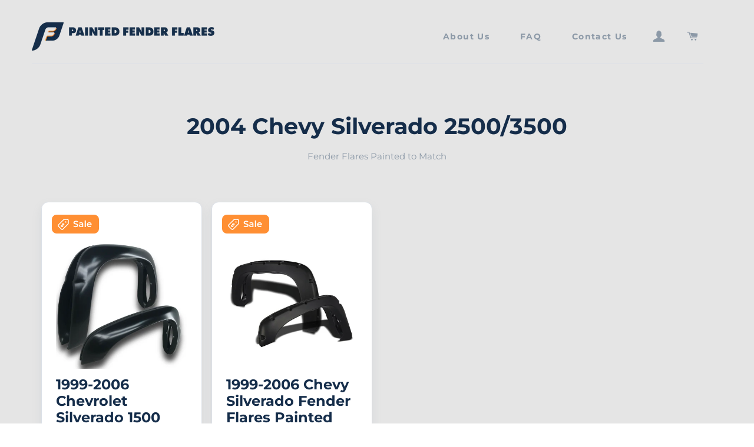

--- FILE ---
content_type: text/html; charset=utf-8
request_url: https://www.paintedfenderflares.com/collections/2004-chevy-silverado-2500-3500
body_size: 28840
content:
<!doctype html>
<html class="no-js" lang="en">
<head>

  <!-- Basic page needs ================================================== -->
  <meta charset="utf-8">
  <meta http-equiv="X-UA-Compatible" content="IE=edge,chrome=1">
  <meta name="google-site-verification" content="N9gZUro22SByumOyNkQRb8aemmWM4lw6cJ_0MAisyoE" />

  
    <link rel="shortcut icon" href="//www.paintedfenderflares.com/cdn/shop/files/favicon_32x32.jpg?v=1613562382" type="image/png" />
  

  <!-- Title and description ================================================== -->
  <title>
  2004 Chevy Silverado 2500/3500 &ndash; Painted Fender Flares
  </title>

  
  <meta name="description" content="Fender Flares Painted to Match">
  

  <!-- Helpers ================================================== -->
  <!-- /snippets/social-meta-tags.liquid -->




<meta property="og:site_name" content="Painted Fender Flares">
<meta property="og:url" content="https://www.paintedfenderflares.com/collections/2004-chevy-silverado-2500-3500">
<meta property="og:title" content="2004 Chevy Silverado 2500/3500">
<meta property="og:type" content="product.group">
<meta property="og:description" content="Fender Flares Painted to Match">

<meta property="og:image" content="http://www.paintedfenderflares.com/cdn/shop/files/logo-trans_1200x1200.png?v=1613556906">
<meta property="og:image:secure_url" content="https://www.paintedfenderflares.com/cdn/shop/files/logo-trans_1200x1200.png?v=1613556906">


<meta name="twitter:card" content="summary_large_image">
<meta name="twitter:title" content="2004 Chevy Silverado 2500/3500">
<meta name="twitter:description" content="Fender Flares Painted to Match">

  <link rel="canonical" href="https://www.paintedfenderflares.com/collections/2004-chevy-silverado-2500-3500">
  <meta name="viewport" content="width=device-width,initial-scale=1,shrink-to-fit=no">
  <meta name="theme-color" content="#ff8f33">

  <!-- CSS ================================================== -->
  <link href="//www.paintedfenderflares.com/cdn/shop/t/15/assets/timber.scss.css?v=28630914155981503631762530042" rel="stylesheet" type="text/css" media="all" />
  <link href="//www.paintedfenderflares.com/cdn/shop/t/15/assets/theme.scss.css?v=103454520547840729571762530041" rel="stylesheet" type="text/css" media="all" />
  <link href="//www.paintedfenderflares.com/cdn/shop/t/15/assets/custom.scss.css?v=79960230366053152031762972446" rel="stylesheet" type="text/css" media="all" />

  <!-- Sections ================================================== -->
  <script>
    window.theme = window.theme || {};
    theme.strings = {
      zoomClose: "Close (Esc)",
      zoomPrev: "Previous (Left arrow key)",
      zoomNext: "Next (Right arrow key)",
      moneyFormat: "$ {{amount}}",
      addressError: "Error looking up that address",
      addressNoResults: "No results for that address",
      addressQueryLimit: "You have exceeded the Google API usage limit. Consider upgrading to a \u003ca href=\"https:\/\/developers.google.com\/maps\/premium\/usage-limits\"\u003ePremium Plan\u003c\/a\u003e.",
      authError: "There was a problem authenticating your Google Maps account.",
      cartEmpty: "Your cart is currently empty.",
      cartCookie: "Enable cookies to use the shopping cart",
      cartSavings: "You're saving [savings]",
      productSlideLabel: "Slide [slide_number] of [slide_max]."
    };
    theme.settings = {
      cartType: "page",
      gridType: null
    };
  </script>

  <script src="//www.paintedfenderflares.com/cdn/shop/t/15/assets/jquery-2.2.3.min.js?v=58211863146907186831762529197" type="text/javascript"></script>

  <script src="//www.paintedfenderflares.com/cdn/shop/t/15/assets/lazysizes.min.js?v=155223123402716617051762529197" async="async"></script>

  <script src="//www.paintedfenderflares.com/cdn/shop/t/15/assets/theme.js?v=183597389908559547431762529197" defer="defer"></script>
  <script src="//www.paintedfenderflares.com/cdn/shop/t/15/assets/custom_script.js?v=95366567763642877371762529197" defer="defer"></script>

  <!-- Header hook for plugins ================================================== -->
  <script>window.performance && window.performance.mark && window.performance.mark('shopify.content_for_header.start');</script><meta id="shopify-digital-wallet" name="shopify-digital-wallet" content="/10525900/digital_wallets/dialog">
<meta name="shopify-checkout-api-token" content="53d113f21b7e2def026da392e6b0ad4c">
<meta id="in-context-paypal-metadata" data-shop-id="10525900" data-venmo-supported="false" data-environment="production" data-locale="en_US" data-paypal-v4="true" data-currency="USD">
<link rel="alternate" type="application/atom+xml" title="Feed" href="/collections/2004-chevy-silverado-2500-3500.atom" />
<link rel="alternate" type="application/json+oembed" href="https://www.paintedfenderflares.com/collections/2004-chevy-silverado-2500-3500.oembed">
<script async="async" src="/checkouts/internal/preloads.js?locale=en-US"></script>
<link rel="preconnect" href="https://shop.app" crossorigin="anonymous">
<script async="async" src="https://shop.app/checkouts/internal/preloads.js?locale=en-US&shop_id=10525900" crossorigin="anonymous"></script>
<script id="apple-pay-shop-capabilities" type="application/json">{"shopId":10525900,"countryCode":"US","currencyCode":"USD","merchantCapabilities":["supports3DS"],"merchantId":"gid:\/\/shopify\/Shop\/10525900","merchantName":"Painted Fender Flares","requiredBillingContactFields":["postalAddress","email","phone"],"requiredShippingContactFields":["postalAddress","email","phone"],"shippingType":"shipping","supportedNetworks":["visa","masterCard","amex","discover","elo","jcb"],"total":{"type":"pending","label":"Painted Fender Flares","amount":"1.00"},"shopifyPaymentsEnabled":true,"supportsSubscriptions":true}</script>
<script id="shopify-features" type="application/json">{"accessToken":"53d113f21b7e2def026da392e6b0ad4c","betas":["rich-media-storefront-analytics"],"domain":"www.paintedfenderflares.com","predictiveSearch":true,"shopId":10525900,"locale":"en"}</script>
<script>var Shopify = Shopify || {};
Shopify.shop = "paintedfenderflares.myshopify.com";
Shopify.locale = "en";
Shopify.currency = {"active":"USD","rate":"1.0"};
Shopify.country = "US";
Shopify.theme = {"name":"SHUBH BROOKLYN( 07 NOV, 2K25 )","id":145824546998,"schema_name":"Brooklyn","schema_version":"17.2.0","theme_store_id":730,"role":"main"};
Shopify.theme.handle = "null";
Shopify.theme.style = {"id":null,"handle":null};
Shopify.cdnHost = "www.paintedfenderflares.com/cdn";
Shopify.routes = Shopify.routes || {};
Shopify.routes.root = "/";</script>
<script type="module">!function(o){(o.Shopify=o.Shopify||{}).modules=!0}(window);</script>
<script>!function(o){function n(){var o=[];function n(){o.push(Array.prototype.slice.apply(arguments))}return n.q=o,n}var t=o.Shopify=o.Shopify||{};t.loadFeatures=n(),t.autoloadFeatures=n()}(window);</script>
<script>
  window.ShopifyPay = window.ShopifyPay || {};
  window.ShopifyPay.apiHost = "shop.app\/pay";
  window.ShopifyPay.redirectState = null;
</script>
<script id="shop-js-analytics" type="application/json">{"pageType":"collection"}</script>
<script defer="defer" async type="module" src="//www.paintedfenderflares.com/cdn/shopifycloud/shop-js/modules/v2/client.init-shop-cart-sync_BT-GjEfc.en.esm.js"></script>
<script defer="defer" async type="module" src="//www.paintedfenderflares.com/cdn/shopifycloud/shop-js/modules/v2/chunk.common_D58fp_Oc.esm.js"></script>
<script defer="defer" async type="module" src="//www.paintedfenderflares.com/cdn/shopifycloud/shop-js/modules/v2/chunk.modal_xMitdFEc.esm.js"></script>
<script type="module">
  await import("//www.paintedfenderflares.com/cdn/shopifycloud/shop-js/modules/v2/client.init-shop-cart-sync_BT-GjEfc.en.esm.js");
await import("//www.paintedfenderflares.com/cdn/shopifycloud/shop-js/modules/v2/chunk.common_D58fp_Oc.esm.js");
await import("//www.paintedfenderflares.com/cdn/shopifycloud/shop-js/modules/v2/chunk.modal_xMitdFEc.esm.js");

  window.Shopify.SignInWithShop?.initShopCartSync?.({"fedCMEnabled":true,"windoidEnabled":true});

</script>
<script>
  window.Shopify = window.Shopify || {};
  if (!window.Shopify.featureAssets) window.Shopify.featureAssets = {};
  window.Shopify.featureAssets['shop-js'] = {"shop-cart-sync":["modules/v2/client.shop-cart-sync_DZOKe7Ll.en.esm.js","modules/v2/chunk.common_D58fp_Oc.esm.js","modules/v2/chunk.modal_xMitdFEc.esm.js"],"init-fed-cm":["modules/v2/client.init-fed-cm_B6oLuCjv.en.esm.js","modules/v2/chunk.common_D58fp_Oc.esm.js","modules/v2/chunk.modal_xMitdFEc.esm.js"],"shop-cash-offers":["modules/v2/client.shop-cash-offers_D2sdYoxE.en.esm.js","modules/v2/chunk.common_D58fp_Oc.esm.js","modules/v2/chunk.modal_xMitdFEc.esm.js"],"shop-login-button":["modules/v2/client.shop-login-button_QeVjl5Y3.en.esm.js","modules/v2/chunk.common_D58fp_Oc.esm.js","modules/v2/chunk.modal_xMitdFEc.esm.js"],"pay-button":["modules/v2/client.pay-button_DXTOsIq6.en.esm.js","modules/v2/chunk.common_D58fp_Oc.esm.js","modules/v2/chunk.modal_xMitdFEc.esm.js"],"shop-button":["modules/v2/client.shop-button_DQZHx9pm.en.esm.js","modules/v2/chunk.common_D58fp_Oc.esm.js","modules/v2/chunk.modal_xMitdFEc.esm.js"],"avatar":["modules/v2/client.avatar_BTnouDA3.en.esm.js"],"init-windoid":["modules/v2/client.init-windoid_CR1B-cfM.en.esm.js","modules/v2/chunk.common_D58fp_Oc.esm.js","modules/v2/chunk.modal_xMitdFEc.esm.js"],"init-shop-for-new-customer-accounts":["modules/v2/client.init-shop-for-new-customer-accounts_C_vY_xzh.en.esm.js","modules/v2/client.shop-login-button_QeVjl5Y3.en.esm.js","modules/v2/chunk.common_D58fp_Oc.esm.js","modules/v2/chunk.modal_xMitdFEc.esm.js"],"init-shop-email-lookup-coordinator":["modules/v2/client.init-shop-email-lookup-coordinator_BI7n9ZSv.en.esm.js","modules/v2/chunk.common_D58fp_Oc.esm.js","modules/v2/chunk.modal_xMitdFEc.esm.js"],"init-shop-cart-sync":["modules/v2/client.init-shop-cart-sync_BT-GjEfc.en.esm.js","modules/v2/chunk.common_D58fp_Oc.esm.js","modules/v2/chunk.modal_xMitdFEc.esm.js"],"shop-toast-manager":["modules/v2/client.shop-toast-manager_DiYdP3xc.en.esm.js","modules/v2/chunk.common_D58fp_Oc.esm.js","modules/v2/chunk.modal_xMitdFEc.esm.js"],"init-customer-accounts":["modules/v2/client.init-customer-accounts_D9ZNqS-Q.en.esm.js","modules/v2/client.shop-login-button_QeVjl5Y3.en.esm.js","modules/v2/chunk.common_D58fp_Oc.esm.js","modules/v2/chunk.modal_xMitdFEc.esm.js"],"init-customer-accounts-sign-up":["modules/v2/client.init-customer-accounts-sign-up_iGw4briv.en.esm.js","modules/v2/client.shop-login-button_QeVjl5Y3.en.esm.js","modules/v2/chunk.common_D58fp_Oc.esm.js","modules/v2/chunk.modal_xMitdFEc.esm.js"],"shop-follow-button":["modules/v2/client.shop-follow-button_CqMgW2wH.en.esm.js","modules/v2/chunk.common_D58fp_Oc.esm.js","modules/v2/chunk.modal_xMitdFEc.esm.js"],"checkout-modal":["modules/v2/client.checkout-modal_xHeaAweL.en.esm.js","modules/v2/chunk.common_D58fp_Oc.esm.js","modules/v2/chunk.modal_xMitdFEc.esm.js"],"shop-login":["modules/v2/client.shop-login_D91U-Q7h.en.esm.js","modules/v2/chunk.common_D58fp_Oc.esm.js","modules/v2/chunk.modal_xMitdFEc.esm.js"],"lead-capture":["modules/v2/client.lead-capture_BJmE1dJe.en.esm.js","modules/v2/chunk.common_D58fp_Oc.esm.js","modules/v2/chunk.modal_xMitdFEc.esm.js"],"payment-terms":["modules/v2/client.payment-terms_Ci9AEqFq.en.esm.js","modules/v2/chunk.common_D58fp_Oc.esm.js","modules/v2/chunk.modal_xMitdFEc.esm.js"]};
</script>
<script>(function() {
  var isLoaded = false;
  function asyncLoad() {
    if (isLoaded) return;
    isLoaded = true;
    var urls = ["https:\/\/cdn.recovermycart.com\/scripts\/CartJS_v2.min.js?shop=paintedfenderflares.myshopify.com\u0026shop=paintedfenderflares.myshopify.com","https:\/\/cdn.hextom.com\/js\/freeshippingbar.js?shop=paintedfenderflares.myshopify.com","https:\/\/cdn.hextom.com\/js\/quickannouncementbar.js?shop=paintedfenderflares.myshopify.com"];
    for (var i = 0; i < urls.length; i++) {
      var s = document.createElement('script');
      s.type = 'text/javascript';
      s.async = true;
      s.src = urls[i];
      var x = document.getElementsByTagName('script')[0];
      x.parentNode.insertBefore(s, x);
    }
  };
  if(window.attachEvent) {
    window.attachEvent('onload', asyncLoad);
  } else {
    window.addEventListener('load', asyncLoad, false);
  }
})();</script>
<script id="__st">var __st={"a":10525900,"offset":-21600,"reqid":"6fe373c1-5f10-47c4-876a-50015b3ca175-1769317666","pageurl":"www.paintedfenderflares.com\/collections\/2004-chevy-silverado-2500-3500","u":"7a67f80482be","p":"collection","rtyp":"collection","rid":170510778449};</script>
<script>window.ShopifyPaypalV4VisibilityTracking = true;</script>
<script id="captcha-bootstrap">!function(){'use strict';const t='contact',e='account',n='new_comment',o=[[t,t],['blogs',n],['comments',n],[t,'customer']],c=[[e,'customer_login'],[e,'guest_login'],[e,'recover_customer_password'],[e,'create_customer']],r=t=>t.map((([t,e])=>`form[action*='/${t}']:not([data-nocaptcha='true']) input[name='form_type'][value='${e}']`)).join(','),a=t=>()=>t?[...document.querySelectorAll(t)].map((t=>t.form)):[];function s(){const t=[...o],e=r(t);return a(e)}const i='password',u='form_key',d=['recaptcha-v3-token','g-recaptcha-response','h-captcha-response',i],f=()=>{try{return window.sessionStorage}catch{return}},m='__shopify_v',_=t=>t.elements[u];function p(t,e,n=!1){try{const o=window.sessionStorage,c=JSON.parse(o.getItem(e)),{data:r}=function(t){const{data:e,action:n}=t;return t[m]||n?{data:e,action:n}:{data:t,action:n}}(c);for(const[e,n]of Object.entries(r))t.elements[e]&&(t.elements[e].value=n);n&&o.removeItem(e)}catch(o){console.error('form repopulation failed',{error:o})}}const l='form_type',E='cptcha';function T(t){t.dataset[E]=!0}const w=window,h=w.document,L='Shopify',v='ce_forms',y='captcha';let A=!1;((t,e)=>{const n=(g='f06e6c50-85a8-45c8-87d0-21a2b65856fe',I='https://cdn.shopify.com/shopifycloud/storefront-forms-hcaptcha/ce_storefront_forms_captcha_hcaptcha.v1.5.2.iife.js',D={infoText:'Protected by hCaptcha',privacyText:'Privacy',termsText:'Terms'},(t,e,n)=>{const o=w[L][v],c=o.bindForm;if(c)return c(t,g,e,D).then(n);var r;o.q.push([[t,g,e,D],n]),r=I,A||(h.body.append(Object.assign(h.createElement('script'),{id:'captcha-provider',async:!0,src:r})),A=!0)});var g,I,D;w[L]=w[L]||{},w[L][v]=w[L][v]||{},w[L][v].q=[],w[L][y]=w[L][y]||{},w[L][y].protect=function(t,e){n(t,void 0,e),T(t)},Object.freeze(w[L][y]),function(t,e,n,w,h,L){const[v,y,A,g]=function(t,e,n){const i=e?o:[],u=t?c:[],d=[...i,...u],f=r(d),m=r(i),_=r(d.filter((([t,e])=>n.includes(e))));return[a(f),a(m),a(_),s()]}(w,h,L),I=t=>{const e=t.target;return e instanceof HTMLFormElement?e:e&&e.form},D=t=>v().includes(t);t.addEventListener('submit',(t=>{const e=I(t);if(!e)return;const n=D(e)&&!e.dataset.hcaptchaBound&&!e.dataset.recaptchaBound,o=_(e),c=g().includes(e)&&(!o||!o.value);(n||c)&&t.preventDefault(),c&&!n&&(function(t){try{if(!f())return;!function(t){const e=f();if(!e)return;const n=_(t);if(!n)return;const o=n.value;o&&e.removeItem(o)}(t);const e=Array.from(Array(32),(()=>Math.random().toString(36)[2])).join('');!function(t,e){_(t)||t.append(Object.assign(document.createElement('input'),{type:'hidden',name:u})),t.elements[u].value=e}(t,e),function(t,e){const n=f();if(!n)return;const o=[...t.querySelectorAll(`input[type='${i}']`)].map((({name:t})=>t)),c=[...d,...o],r={};for(const[a,s]of new FormData(t).entries())c.includes(a)||(r[a]=s);n.setItem(e,JSON.stringify({[m]:1,action:t.action,data:r}))}(t,e)}catch(e){console.error('failed to persist form',e)}}(e),e.submit())}));const S=(t,e)=>{t&&!t.dataset[E]&&(n(t,e.some((e=>e===t))),T(t))};for(const o of['focusin','change'])t.addEventListener(o,(t=>{const e=I(t);D(e)&&S(e,y())}));const B=e.get('form_key'),M=e.get(l),P=B&&M;t.addEventListener('DOMContentLoaded',(()=>{const t=y();if(P)for(const e of t)e.elements[l].value===M&&p(e,B);[...new Set([...A(),...v().filter((t=>'true'===t.dataset.shopifyCaptcha))])].forEach((e=>S(e,t)))}))}(h,new URLSearchParams(w.location.search),n,t,e,['guest_login'])})(!0,!0)}();</script>
<script integrity="sha256-4kQ18oKyAcykRKYeNunJcIwy7WH5gtpwJnB7kiuLZ1E=" data-source-attribution="shopify.loadfeatures" defer="defer" src="//www.paintedfenderflares.com/cdn/shopifycloud/storefront/assets/storefront/load_feature-a0a9edcb.js" crossorigin="anonymous"></script>
<script crossorigin="anonymous" defer="defer" src="//www.paintedfenderflares.com/cdn/shopifycloud/storefront/assets/shopify_pay/storefront-65b4c6d7.js?v=20250812"></script>
<script data-source-attribution="shopify.dynamic_checkout.dynamic.init">var Shopify=Shopify||{};Shopify.PaymentButton=Shopify.PaymentButton||{isStorefrontPortableWallets:!0,init:function(){window.Shopify.PaymentButton.init=function(){};var t=document.createElement("script");t.src="https://www.paintedfenderflares.com/cdn/shopifycloud/portable-wallets/latest/portable-wallets.en.js",t.type="module",document.head.appendChild(t)}};
</script>
<script data-source-attribution="shopify.dynamic_checkout.buyer_consent">
  function portableWalletsHideBuyerConsent(e){var t=document.getElementById("shopify-buyer-consent"),n=document.getElementById("shopify-subscription-policy-button");t&&n&&(t.classList.add("hidden"),t.setAttribute("aria-hidden","true"),n.removeEventListener("click",e))}function portableWalletsShowBuyerConsent(e){var t=document.getElementById("shopify-buyer-consent"),n=document.getElementById("shopify-subscription-policy-button");t&&n&&(t.classList.remove("hidden"),t.removeAttribute("aria-hidden"),n.addEventListener("click",e))}window.Shopify?.PaymentButton&&(window.Shopify.PaymentButton.hideBuyerConsent=portableWalletsHideBuyerConsent,window.Shopify.PaymentButton.showBuyerConsent=portableWalletsShowBuyerConsent);
</script>
<script data-source-attribution="shopify.dynamic_checkout.cart.bootstrap">document.addEventListener("DOMContentLoaded",(function(){function t(){return document.querySelector("shopify-accelerated-checkout-cart, shopify-accelerated-checkout")}if(t())Shopify.PaymentButton.init();else{new MutationObserver((function(e,n){t()&&(Shopify.PaymentButton.init(),n.disconnect())})).observe(document.body,{childList:!0,subtree:!0})}}));
</script>
<link id="shopify-accelerated-checkout-styles" rel="stylesheet" media="screen" href="https://www.paintedfenderflares.com/cdn/shopifycloud/portable-wallets/latest/accelerated-checkout-backwards-compat.css" crossorigin="anonymous">
<style id="shopify-accelerated-checkout-cart">
        #shopify-buyer-consent {
  margin-top: 1em;
  display: inline-block;
  width: 100%;
}

#shopify-buyer-consent.hidden {
  display: none;
}

#shopify-subscription-policy-button {
  background: none;
  border: none;
  padding: 0;
  text-decoration: underline;
  font-size: inherit;
  cursor: pointer;
}

#shopify-subscription-policy-button::before {
  box-shadow: none;
}

      </style>

<script>window.performance && window.performance.mark && window.performance.mark('shopify.content_for_header.end');</script>

  <script src="//www.paintedfenderflares.com/cdn/shop/t/15/assets/modernizr.min.js?v=21391054748206432451762529197" type="text/javascript"></script>

  
  

  <!-- Global Site Tag (gtag.js) - Google Ads: Dynamic Remarketing -->
<script async src="https://www.googletagmanager.com/gtag/js?id=AW-699732360"></script>
<script>
  window.dataLayer = window.dataLayer || [];
  function gtag(){dataLayer.push(arguments)};
  gtag('js', new Date());

  gtag('config', 'AW-699732360');
</script>
<script type="text/javascript">
	
		gtag('event', 'page_view', {
		ecomm_prodid: '',
		ecomm_pagetype: 'other',
		ecomm_totalvalue: ''
		});
	
</script>
  
<link href="https://monorail-edge.shopifysvc.com" rel="dns-prefetch">
<script>(function(){if ("sendBeacon" in navigator && "performance" in window) {try {var session_token_from_headers = performance.getEntriesByType('navigation')[0].serverTiming.find(x => x.name == '_s').description;} catch {var session_token_from_headers = undefined;}var session_cookie_matches = document.cookie.match(/_shopify_s=([^;]*)/);var session_token_from_cookie = session_cookie_matches && session_cookie_matches.length === 2 ? session_cookie_matches[1] : "";var session_token = session_token_from_headers || session_token_from_cookie || "";function handle_abandonment_event(e) {var entries = performance.getEntries().filter(function(entry) {return /monorail-edge.shopifysvc.com/.test(entry.name);});if (!window.abandonment_tracked && entries.length === 0) {window.abandonment_tracked = true;var currentMs = Date.now();var navigation_start = performance.timing.navigationStart;var payload = {shop_id: 10525900,url: window.location.href,navigation_start,duration: currentMs - navigation_start,session_token,page_type: "collection"};window.navigator.sendBeacon("https://monorail-edge.shopifysvc.com/v1/produce", JSON.stringify({schema_id: "online_store_buyer_site_abandonment/1.1",payload: payload,metadata: {event_created_at_ms: currentMs,event_sent_at_ms: currentMs}}));}}window.addEventListener('pagehide', handle_abandonment_event);}}());</script>
<script id="web-pixels-manager-setup">(function e(e,d,r,n,o){if(void 0===o&&(o={}),!Boolean(null===(a=null===(i=window.Shopify)||void 0===i?void 0:i.analytics)||void 0===a?void 0:a.replayQueue)){var i,a;window.Shopify=window.Shopify||{};var t=window.Shopify;t.analytics=t.analytics||{};var s=t.analytics;s.replayQueue=[],s.publish=function(e,d,r){return s.replayQueue.push([e,d,r]),!0};try{self.performance.mark("wpm:start")}catch(e){}var l=function(){var e={modern:/Edge?\/(1{2}[4-9]|1[2-9]\d|[2-9]\d{2}|\d{4,})\.\d+(\.\d+|)|Firefox\/(1{2}[4-9]|1[2-9]\d|[2-9]\d{2}|\d{4,})\.\d+(\.\d+|)|Chrom(ium|e)\/(9{2}|\d{3,})\.\d+(\.\d+|)|(Maci|X1{2}).+ Version\/(15\.\d+|(1[6-9]|[2-9]\d|\d{3,})\.\d+)([,.]\d+|)( \(\w+\)|)( Mobile\/\w+|) Safari\/|Chrome.+OPR\/(9{2}|\d{3,})\.\d+\.\d+|(CPU[ +]OS|iPhone[ +]OS|CPU[ +]iPhone|CPU IPhone OS|CPU iPad OS)[ +]+(15[._]\d+|(1[6-9]|[2-9]\d|\d{3,})[._]\d+)([._]\d+|)|Android:?[ /-](13[3-9]|1[4-9]\d|[2-9]\d{2}|\d{4,})(\.\d+|)(\.\d+|)|Android.+Firefox\/(13[5-9]|1[4-9]\d|[2-9]\d{2}|\d{4,})\.\d+(\.\d+|)|Android.+Chrom(ium|e)\/(13[3-9]|1[4-9]\d|[2-9]\d{2}|\d{4,})\.\d+(\.\d+|)|SamsungBrowser\/([2-9]\d|\d{3,})\.\d+/,legacy:/Edge?\/(1[6-9]|[2-9]\d|\d{3,})\.\d+(\.\d+|)|Firefox\/(5[4-9]|[6-9]\d|\d{3,})\.\d+(\.\d+|)|Chrom(ium|e)\/(5[1-9]|[6-9]\d|\d{3,})\.\d+(\.\d+|)([\d.]+$|.*Safari\/(?![\d.]+ Edge\/[\d.]+$))|(Maci|X1{2}).+ Version\/(10\.\d+|(1[1-9]|[2-9]\d|\d{3,})\.\d+)([,.]\d+|)( \(\w+\)|)( Mobile\/\w+|) Safari\/|Chrome.+OPR\/(3[89]|[4-9]\d|\d{3,})\.\d+\.\d+|(CPU[ +]OS|iPhone[ +]OS|CPU[ +]iPhone|CPU IPhone OS|CPU iPad OS)[ +]+(10[._]\d+|(1[1-9]|[2-9]\d|\d{3,})[._]\d+)([._]\d+|)|Android:?[ /-](13[3-9]|1[4-9]\d|[2-9]\d{2}|\d{4,})(\.\d+|)(\.\d+|)|Mobile Safari.+OPR\/([89]\d|\d{3,})\.\d+\.\d+|Android.+Firefox\/(13[5-9]|1[4-9]\d|[2-9]\d{2}|\d{4,})\.\d+(\.\d+|)|Android.+Chrom(ium|e)\/(13[3-9]|1[4-9]\d|[2-9]\d{2}|\d{4,})\.\d+(\.\d+|)|Android.+(UC? ?Browser|UCWEB|U3)[ /]?(15\.([5-9]|\d{2,})|(1[6-9]|[2-9]\d|\d{3,})\.\d+)\.\d+|SamsungBrowser\/(5\.\d+|([6-9]|\d{2,})\.\d+)|Android.+MQ{2}Browser\/(14(\.(9|\d{2,})|)|(1[5-9]|[2-9]\d|\d{3,})(\.\d+|))(\.\d+|)|K[Aa][Ii]OS\/(3\.\d+|([4-9]|\d{2,})\.\d+)(\.\d+|)/},d=e.modern,r=e.legacy,n=navigator.userAgent;return n.match(d)?"modern":n.match(r)?"legacy":"unknown"}(),u="modern"===l?"modern":"legacy",c=(null!=n?n:{modern:"",legacy:""})[u],f=function(e){return[e.baseUrl,"/wpm","/b",e.hashVersion,"modern"===e.buildTarget?"m":"l",".js"].join("")}({baseUrl:d,hashVersion:r,buildTarget:u}),m=function(e){var d=e.version,r=e.bundleTarget,n=e.surface,o=e.pageUrl,i=e.monorailEndpoint;return{emit:function(e){var a=e.status,t=e.errorMsg,s=(new Date).getTime(),l=JSON.stringify({metadata:{event_sent_at_ms:s},events:[{schema_id:"web_pixels_manager_load/3.1",payload:{version:d,bundle_target:r,page_url:o,status:a,surface:n,error_msg:t},metadata:{event_created_at_ms:s}}]});if(!i)return console&&console.warn&&console.warn("[Web Pixels Manager] No Monorail endpoint provided, skipping logging."),!1;try{return self.navigator.sendBeacon.bind(self.navigator)(i,l)}catch(e){}var u=new XMLHttpRequest;try{return u.open("POST",i,!0),u.setRequestHeader("Content-Type","text/plain"),u.send(l),!0}catch(e){return console&&console.warn&&console.warn("[Web Pixels Manager] Got an unhandled error while logging to Monorail."),!1}}}}({version:r,bundleTarget:l,surface:e.surface,pageUrl:self.location.href,monorailEndpoint:e.monorailEndpoint});try{o.browserTarget=l,function(e){var d=e.src,r=e.async,n=void 0===r||r,o=e.onload,i=e.onerror,a=e.sri,t=e.scriptDataAttributes,s=void 0===t?{}:t,l=document.createElement("script"),u=document.querySelector("head"),c=document.querySelector("body");if(l.async=n,l.src=d,a&&(l.integrity=a,l.crossOrigin="anonymous"),s)for(var f in s)if(Object.prototype.hasOwnProperty.call(s,f))try{l.dataset[f]=s[f]}catch(e){}if(o&&l.addEventListener("load",o),i&&l.addEventListener("error",i),u)u.appendChild(l);else{if(!c)throw new Error("Did not find a head or body element to append the script");c.appendChild(l)}}({src:f,async:!0,onload:function(){if(!function(){var e,d;return Boolean(null===(d=null===(e=window.Shopify)||void 0===e?void 0:e.analytics)||void 0===d?void 0:d.initialized)}()){var d=window.webPixelsManager.init(e)||void 0;if(d){var r=window.Shopify.analytics;r.replayQueue.forEach((function(e){var r=e[0],n=e[1],o=e[2];d.publishCustomEvent(r,n,o)})),r.replayQueue=[],r.publish=d.publishCustomEvent,r.visitor=d.visitor,r.initialized=!0}}},onerror:function(){return m.emit({status:"failed",errorMsg:"".concat(f," has failed to load")})},sri:function(e){var d=/^sha384-[A-Za-z0-9+/=]+$/;return"string"==typeof e&&d.test(e)}(c)?c:"",scriptDataAttributes:o}),m.emit({status:"loading"})}catch(e){m.emit({status:"failed",errorMsg:(null==e?void 0:e.message)||"Unknown error"})}}})({shopId: 10525900,storefrontBaseUrl: "https://www.paintedfenderflares.com",extensionsBaseUrl: "https://extensions.shopifycdn.com/cdn/shopifycloud/web-pixels-manager",monorailEndpoint: "https://monorail-edge.shopifysvc.com/unstable/produce_batch",surface: "storefront-renderer",enabledBetaFlags: ["2dca8a86"],webPixelsConfigList: [{"id":"71237814","eventPayloadVersion":"v1","runtimeContext":"LAX","scriptVersion":"1","type":"CUSTOM","privacyPurposes":["ANALYTICS"],"name":"Google Analytics tag (migrated)"},{"id":"shopify-app-pixel","configuration":"{}","eventPayloadVersion":"v1","runtimeContext":"STRICT","scriptVersion":"0450","apiClientId":"shopify-pixel","type":"APP","privacyPurposes":["ANALYTICS","MARKETING"]},{"id":"shopify-custom-pixel","eventPayloadVersion":"v1","runtimeContext":"LAX","scriptVersion":"0450","apiClientId":"shopify-pixel","type":"CUSTOM","privacyPurposes":["ANALYTICS","MARKETING"]}],isMerchantRequest: false,initData: {"shop":{"name":"Painted Fender Flares","paymentSettings":{"currencyCode":"USD"},"myshopifyDomain":"paintedfenderflares.myshopify.com","countryCode":"US","storefrontUrl":"https:\/\/www.paintedfenderflares.com"},"customer":null,"cart":null,"checkout":null,"productVariants":[],"purchasingCompany":null},},"https://www.paintedfenderflares.com/cdn","fcfee988w5aeb613cpc8e4bc33m6693e112",{"modern":"","legacy":""},{"shopId":"10525900","storefrontBaseUrl":"https:\/\/www.paintedfenderflares.com","extensionBaseUrl":"https:\/\/extensions.shopifycdn.com\/cdn\/shopifycloud\/web-pixels-manager","surface":"storefront-renderer","enabledBetaFlags":"[\"2dca8a86\"]","isMerchantRequest":"false","hashVersion":"fcfee988w5aeb613cpc8e4bc33m6693e112","publish":"custom","events":"[[\"page_viewed\",{}],[\"collection_viewed\",{\"collection\":{\"id\":\"170510778449\",\"title\":\"2004 Chevy Silverado 2500\/3500\",\"productVariants\":[{\"price\":{\"amount\":799.0,\"currencyCode\":\"USD\"},\"product\":{\"title\":\"1999-2006 Chevrolet Silverado 1500 2500 3500 Fender Flare Set - Smooth Style\",\"vendor\":\"Painted Fender Flares\",\"id\":\"3961069766\",\"untranslatedTitle\":\"1999-2006 Chevrolet Silverado 1500 2500 3500 Fender Flare Set - Smooth Style\",\"url\":\"\/products\/1999-2006-chevrolet-silverado-1500-2500-3500-fender-flare-set-smooth-style-rugged\",\"type\":\"Smooth Style (Rugged Style)\"},\"id\":\"31198493802577\",\"image\":{\"src\":\"\/\/www.paintedfenderflares.com\/cdn\/shop\/products\/Untitled2_5d178a02-05c4-4c76-9281-7066f1e90167.jpg?v=1609369002\"},\"sku\":\"801-0103\",\"title\":\"Not Listed: Enter At Checkout\",\"untranslatedTitle\":\"Not Listed: Enter At Checkout\"},{\"price\":{\"amount\":799.0,\"currencyCode\":\"USD\"},\"product\":{\"title\":\"1999-2006 Chevy Silverado Fender Flares Painted - Bolt Style (Pocket Style)\",\"vendor\":\"Painted Fender Flares\",\"id\":\"3960575302\",\"untranslatedTitle\":\"1999-2006 Chevy Silverado Fender Flares Painted - Bolt Style (Pocket Style)\",\"url\":\"\/products\/1999-2006-chevrolet-silverado-1500-2500-3500-fender-flare-set-bolt-style-pocket-style\",\"type\":\"Bolt Style (Pocket Style)\"},\"id\":\"31198496522321\",\"image\":{\"src\":\"\/\/www.paintedfenderflares.com\/cdn\/shop\/products\/802-0103.jpg?v=1597360648\"},\"sku\":\"802-0103\",\"title\":\"Not Listed: Enter At Checkout\",\"untranslatedTitle\":\"Not Listed: Enter At Checkout\"}]}}]]"});</script><script>
  window.ShopifyAnalytics = window.ShopifyAnalytics || {};
  window.ShopifyAnalytics.meta = window.ShopifyAnalytics.meta || {};
  window.ShopifyAnalytics.meta.currency = 'USD';
  var meta = {"products":[{"id":3961069766,"gid":"gid:\/\/shopify\/Product\/3961069766","vendor":"Painted Fender Flares","type":"Smooth Style (Rugged Style)","handle":"1999-2006-chevrolet-silverado-1500-2500-3500-fender-flare-set-smooth-style-rugged","variants":[{"id":31198493802577,"price":79900,"name":"1999-2006 Chevrolet Silverado 1500 2500 3500 Fender Flare Set - Smooth Style - Not Listed: Enter At Checkout","public_title":"Not Listed: Enter At Checkout","sku":"801-0103"},{"id":31165393600593,"price":79900,"name":"1999-2006 Chevrolet Silverado 1500 2500 3500 Fender Flare Set - Smooth Style - 8555: Black","public_title":"8555: Black","sku":"801-0103"},{"id":31165393633361,"price":79900,"name":"1999-2006 Chevrolet Silverado 1500 2500 3500 Fender Flare Set - Smooth Style - 8554: White","public_title":"8554: White","sku":"801-0103"},{"id":31165393666129,"price":79900,"name":"1999-2006 Chevrolet Silverado 1500 2500 3500 Fender Flare Set - Smooth Style - 8624: Summit White","public_title":"8624: Summit White","sku":"801-0103"},{"id":31165393698897,"price":79900,"name":"1999-2006 Chevrolet Silverado 1500 2500 3500 Fender Flare Set - Smooth Style - 9260: Victory Red","public_title":"9260: Victory Red","sku":"801-0103"},{"id":31165393731665,"price":79900,"name":"1999-2006 Chevrolet Silverado 1500 2500 3500 Fender Flare Set - Smooth Style - 926L: Silver Birch Metallic","public_title":"926L: Silver Birch Metallic","sku":"801-0103"},{"id":31165393764433,"price":79900,"name":"1999-2006 Chevrolet Silverado 1500 2500 3500 Fender Flare Set - Smooth Style - 316N: Gold Mist Metallic","public_title":"316N: Gold Mist Metallic","sku":"801-0103"},{"id":31198493835345,"price":79900,"name":"1999-2006 Chevrolet Silverado 1500 2500 3500 Fender Flare Set - Smooth Style - 213M: Greystone Metallic","public_title":"213M: Greystone Metallic","sku":"801-0103"},{"id":31165393829969,"price":79900,"name":"1999-2006 Chevrolet Silverado 1500 2500 3500 Fender Flare Set - Smooth Style - 382E: Light Pewter Metallic","public_title":"382E: Light Pewter Metallic","sku":"801-0103"},{"id":31165393862737,"price":79900,"name":"1999-2006 Chevrolet Silverado 1500 2500 3500 Fender Flare Set - Smooth Style - 403P: Imperial Blue Metallic","public_title":"403P: Imperial Blue Metallic","sku":"801-0103"},{"id":31198493868113,"price":79900,"name":"1999-2006 Chevrolet Silverado 1500 2500 3500 Fender Flare Set - Smooth Style - 412P: Deep Ruby Metallic","public_title":"412P: Deep Ruby Metallic","sku":"801-0103"},{"id":31165393928273,"price":79900,"name":"1999-2006 Chevrolet Silverado 1500 2500 3500 Fender Flare Set - Smooth Style - 501Q: Black Granite Metallic","public_title":"501Q: Black Granite Metallic","sku":"801-0103"},{"id":31198493900881,"price":79900,"name":"1999-2006 Chevrolet Silverado 1500 2500 3500 Fender Flare Set - Smooth Style - 502Q: Inferno Orange Metallic","public_title":"502Q: Inferno Orange Metallic","sku":"801-0103"},{"id":31165393993809,"price":79900,"name":"1999-2006 Chevrolet Silverado 1500 2500 3500 Fender Flare Set - Smooth Style - 503Q: Slate Metallic","public_title":"503Q: Slate Metallic","sku":"801-0103"},{"id":31165394026577,"price":79900,"name":"1999-2006 Chevrolet Silverado 1500 2500 3500 Fender Flare Set - Smooth Style - 633R: Silver Moss Metallic","public_title":"633R: Silver Moss Metallic","sku":"801-0103"},{"id":31198493933649,"price":79900,"name":"1999-2006 Chevrolet Silverado 1500 2500 3500 Fender Flare Set - Smooth Style - 636R: Silver Ice Metallic","public_title":"636R: Silver Ice Metallic","sku":"801-0103"},{"id":31165394092113,"price":79900,"name":"1999-2006 Chevrolet Silverado 1500 2500 3500 Fender Flare Set - Smooth Style - 706S: Moca Steel Metallic","public_title":"706S: Moca Steel Metallic","sku":"801-0103"},{"id":31165394124881,"price":79900,"name":"1999-2006 Chevrolet Silverado 1500 2500 3500 Fender Flare Set - Smooth Style - 707S: Taupe Grey Metallic","public_title":"707S: Taupe Grey Metallic","sku":"801-0103"},{"id":31198493966417,"price":79900,"name":"1999-2006 Chevrolet Silverado 1500 2500 3500 Fender Flare Set - Smooth Style - 722J: Dark Blue Metallic","public_title":"722J: Dark Blue Metallic","sku":"801-0103"},{"id":31165394190417,"price":79900,"name":"1999-2006 Chevrolet Silverado 1500 2500 3500 Fender Flare Set - Smooth Style - 726S: Sheer Silver Metallic","public_title":"726S: Sheer Silver Metallic","sku":"801-0103"},{"id":31165394223185,"price":79900,"name":"1999-2006 Chevrolet Silverado 1500 2500 3500 Fender Flare Set - Smooth Style - 805K: Dark Grey Metallic","public_title":"805K: Dark Grey Metallic","sku":"801-0103"},{"id":31198494031953,"price":79900,"name":"1999-2006 Chevrolet Silverado 1500 2500 3500 Fender Flare Set - Smooth Style - 811K: Berry Red Metallic","public_title":"811K: Berry Red Metallic","sku":"801-0103"},{"id":31165394288721,"price":79900,"name":"1999-2006 Chevrolet Silverado 1500 2500 3500 Fender Flare Set - Smooth Style - 815K: Arrival Blue Metallic","public_title":"815K: Arrival Blue Metallic","sku":"801-0103"},{"id":31165394321489,"price":79900,"name":"1999-2006 Chevrolet Silverado 1500 2500 3500 Fender Flare Set - Smooth Style - 817K: Sport Red Metallic","public_title":"817K: Sport Red Metallic","sku":"801-0103"},{"id":31165394354257,"price":79900,"name":"1999-2006 Chevrolet Silverado 1500 2500 3500 Fender Flare Set - Smooth Style - 9075: Torch Red Metallic","public_title":"9075: Torch Red Metallic","sku":"801-0103"},{"id":31165394387025,"price":79900,"name":"1999-2006 Chevrolet Silverado 1500 2500 3500 Fender Flare Set - Smooth Style - 911L: Dark Silver Metallic","public_title":"911L: Dark Silver Metallic","sku":"801-0103"},{"id":31198494064721,"price":79900,"name":"1999-2006 Chevrolet Silverado 1500 2500 3500 Fender Flare Set - Smooth Style - 928L: Blue Granite Metallic","public_title":"928L: Blue Granite Metallic","sku":"801-0103"},{"id":31165394452561,"price":79900,"name":"1999-2006 Chevrolet Silverado 1500 2500 3500 Fender Flare Set - Smooth Style - 929L: Sandstone Metallic","public_title":"929L: Sandstone Metallic","sku":"801-0103"},{"id":31165394485329,"price":79900,"name":"1999-2006 Chevrolet Silverado 1500 2500 3500 Fender Flare Set - Smooth Style - 9567: Artic White","public_title":"9567: Artic White","sku":"801-0103"},{"id":31165394518097,"price":79900,"name":"1999-2006 Chevrolet Silverado 1500 2500 3500 Fender Flare Set - Smooth Style - 964L: Sport Red Tintcoat","public_title":"964L: Sport Red Tintcoat","sku":"801-0103"},{"id":31165394550865,"price":79900,"name":"1999-2006 Chevrolet Silverado 1500 2500 3500 Fender Flare Set - Smooth Style - 9792: Indigo Blue Metallic","public_title":"9792: Indigo Blue Metallic","sku":"801-0103"},{"id":31165394616401,"price":79900,"name":"1999-2006 Chevrolet Silverado 1500 2500 3500 Fender Flare Set - Smooth Style - 994L: Silverstone Metallic","public_title":"994L: Silverstone Metallic","sku":"801-0103"},{"id":31198494130257,"price":79900,"name":"1999-2006 Chevrolet Silverado 1500 2500 3500 Fender Flare Set - Smooth Style - 142L: Casablance White","public_title":"142L: Casablance White","sku":"801-0103"},{"id":31165394681937,"price":79900,"name":"1999-2006 Chevrolet Silverado 1500 2500 3500 Fender Flare Set - Smooth Style - 220C: Light Sandrift Metallic","public_title":"220C: Light Sandrift Metallic","sku":"801-0103"},{"id":31165394714705,"price":79900,"name":"1999-2006 Chevrolet Silverado 1500 2500 3500 Fender Flare Set - Smooth Style - 334D: Dark Carmine Metallic","public_title":"334D: Dark Carmine Metallic","sku":"801-0103"},{"id":31198494163025,"price":79900,"name":"1999-2006 Chevrolet Silverado 1500 2500 3500 Fender Flare Set - Smooth Style - 816K: Silver Green Metallic","public_title":"816K: Silver Green Metallic","sku":"801-0103"},{"id":31165394780241,"price":79900,"name":"1999-2006 Chevrolet Silverado 1500 2500 3500 Fender Flare Set - Smooth Style - 822K: Cappuccino Frost Metallic","public_title":"822K: Cappuccino Frost Metallic","sku":"801-0103"},{"id":31198494195793,"price":79900,"name":"1999-2006 Chevrolet Silverado 1500 2500 3500 Fender Flare Set - Smooth Style - 8867: Ultra Silver Metallic","public_title":"8867: Ultra Silver Metallic","sku":"801-0103"},{"id":31165394845777,"price":79900,"name":"1999-2006 Chevrolet Silverado 1500 2500 3500 Fender Flare Set - Smooth Style - 813K: Spiral Grey Metallic","public_title":"813K: Spiral Grey Metallic","sku":"801-0103"},{"id":31165394878545,"price":79900,"name":"1999-2006 Chevrolet Silverado 1500 2500 3500 Fender Flare Set - Smooth Style - 812L: Medium Grey Metallic","public_title":"812L: Medium Grey Metallic","sku":"801-0103"},{"id":31198494228561,"price":79900,"name":"1999-2006 Chevrolet Silverado 1500 2500 3500 Fender Flare Set - Smooth Style - 802K: Sunburst Orange Metallic","public_title":"802K: Sunburst Orange Metallic","sku":"801-0103"},{"id":31165394944081,"price":79900,"name":"1999-2006 Chevrolet Silverado 1500 2500 3500 Fender Flare Set - Smooth Style - 913L: Sunburst Orange II Metallic","public_title":"913L: Sunburst Orange II Metallic","sku":"801-0103"},{"id":31198494261329,"price":79900,"name":"1999-2006 Chevrolet Silverado 1500 2500 3500 Fender Flare Set - Smooth Style - 7156: Dark Woodland Green","public_title":"7156: Dark Woodland Green","sku":"801-0103"},{"id":31165395009617,"price":79900,"name":"1999-2006 Chevrolet Silverado 1500 2500 3500 Fender Flare Set - Smooth Style - 5456: Bright Yellow","public_title":"5456: Bright Yellow","sku":"801-0103"},{"id":31165395042385,"price":79900,"name":"1999-2006 Chevrolet Silverado 1500 2500 3500 Fender Flare Set - Smooth Style - 408G: Medium Red Metallic","public_title":"408G: Medium Red Metallic","sku":"801-0103"},{"id":31198494294097,"price":79900,"name":"1999-2006 Chevrolet Silverado 1500 2500 3500 Fender Flare Set - Smooth Style - 718S: Evolution Blue Metallic","public_title":"718S: Evolution Blue Metallic","sku":"801-0103"},{"id":31165395107921,"price":79900,"name":"1999-2006 Chevrolet Silverado 1500 2500 3500 Fender Flare Set - Smooth Style - 9414: Yellow","public_title":"9414: Yellow","sku":"801-0103"},{"id":31165395140689,"price":79900,"name":"1999-2006 Chevrolet Silverado 1500 2500 3500 Fender Flare Set - Smooth Style - 565Q: Carbon Flash Metallic","public_title":"565Q: Carbon Flash Metallic","sku":"801-0103"},{"id":31198494359633,"price":79900,"name":"1999-2006 Chevrolet Silverado 1500 2500 3500 Fender Flare Set - Smooth Style - 130X: Pull Me Over Red","public_title":"130X: Pull Me Over Red","sku":"801-0103"},{"id":31165395206225,"price":79900,"name":"1999-2006 Chevrolet Silverado 1500 2500 3500 Fender Flare Set - Smooth Style - 637R: Cyber Grey Metallic","public_title":"637R: Cyber Grey Metallic","sku":"801-0103"},{"id":31165395238993,"price":79900,"name":"1999-2006 Chevrolet Silverado 1500 2500 3500 Fender Flare Set - Smooth Style - 338X: Solar Red","public_title":"338X: Solar Red","sku":"801-0103"},{"id":31198494392401,"price":79900,"name":"1999-2006 Chevrolet Silverado 1500 2500 3500 Fender Flare Set - Smooth Style - 933L: Luxo Blue Metallic","public_title":"933L: Luxo Blue Metallic","sku":"801-0103"},{"id":31165395304529,"price":79900,"name":"1999-2006 Chevrolet Silverado 1500 2500 3500 Fender Flare Set - Smooth Style - 317N: Antique Bronze Metallic","public_title":"317N: Antique Bronze Metallic","sku":"801-0103"},{"id":31165395337297,"price":79900,"name":"1999-2006 Chevrolet Silverado 1500 2500 3500 Fender Flare Set - Smooth Style - 810T: Ashton Gray Metallic","public_title":"810T: Ashton Gray Metallic","sku":"801-0103"},{"id":31198494457937,"price":79900,"name":"1999-2006 Chevrolet Silverado 1500 2500 3500 Fender Flare Set - Smooth Style - 638R: Aqua Blue Metallic","public_title":"638R: Aqua Blue Metallic","sku":"801-0103"},{"id":31165395402833,"price":79900,"name":"1999-2006 Chevrolet Silverado 1500 2500 3500 Fender Flare Set - Smooth Style - 931L: Blue Ice Metallic","public_title":"931L: Blue Ice Metallic","sku":"801-0103"},{"id":31165395435601,"price":79900,"name":"1999-2006 Chevrolet Silverado 1500 2500 3500 Fender Flare Set - Smooth Style - 204M: Bordeaux Red Metallic","public_title":"204M: Bordeaux Red Metallic","sku":"801-0103"},{"id":31165395468369,"price":79900,"name":"1999-2006 Chevrolet Silverado 1500 2500 3500 Fender Flare Set - Smooth Style - 929L: Cashmere Metallic","public_title":"929L: Cashmere Metallic","sku":"801-0103"},{"id":31165395501137,"price":79900,"name":"1999-2006 Chevrolet Silverado 1500 2500 3500 Fender Flare Set - Smooth Style - 946L: Cobalt Red","public_title":"946L: Cobalt Red","sku":"801-0103"},{"id":31165395533905,"price":79900,"name":"1999-2006 Chevrolet Silverado 1500 2500 3500 Fender Flare Set - Smooth Style - 505Q: Crystal Claret Tintcoat","public_title":"505Q: Crystal Claret Tintcoat","sku":"801-0103"},{"id":31165395566673,"price":79900,"name":"1999-2006 Chevrolet Silverado 1500 2500 3500 Fender Flare Set - Smooth Style - 218M: Laser Blue Metallic","public_title":"218M: Laser Blue Metallic","sku":"801-0103"},{"id":31165395599441,"price":79900,"name":"1999-2006 Chevrolet Silverado 1500 2500 3500 Fender Flare Set - Smooth Style - 944L: Light Tarnished Silver Metallic","public_title":"944L: Light Tarnished Silver Metallic","sku":"801-0103"},{"id":31198494490705,"price":79900,"name":"1999-2006 Chevrolet Silverado 1500 2500 3500 Fender Flare Set - Smooth Style - 518Q: Mocha Bronze Metallic","public_title":"518Q: Mocha Bronze Metallic","sku":"801-0103"},{"id":31165395664977,"price":79900,"name":"1999-2006 Chevrolet Silverado 1500 2500 3500 Fender Flare Set - Smooth Style - 8624: Olympic White","public_title":"8624: Olympic White","sku":"801-0103"},{"id":31165395697745,"price":79900,"name":"1999-2006 Chevrolet Silverado 1500 2500 3500 Fender Flare Set - Smooth Style - 101V: Silver Topaz Metallic","public_title":"101V: Silver Topaz Metallic","sku":"801-0103"},{"id":31198494523473,"price":79900,"name":"1999-2006 Chevrolet Silverado 1500 2500 3500 Fender Flare Set - Smooth Style - 121V: IridiumMetallic","public_title":"121V: IridiumMetallic","sku":"801-0103"},{"id":31165395763281,"price":79900,"name":"1999-2006 Chevrolet Silverado 1500 2500 3500 Fender Flare Set - Smooth Style - 703J: Superior Blue Metallic","public_title":"703J: Superior Blue Metallic","sku":"801-0103"},{"id":31198494556241,"price":96900,"name":"1999-2006 Chevrolet Silverado 1500 2500 3500 Fender Flare Set - Smooth Style - 301N: Red Jewel Tintcoat Metallic","public_title":"301N: Red Jewel Tintcoat Metallic","sku":"801-0103"},{"id":31165395828817,"price":96900,"name":"1999-2006 Chevrolet Silverado 1500 2500 3500 Fender Flare Set - Smooth Style - 800J: White Diamond Pearl","public_title":"800J: White Diamond Pearl","sku":"801-0103"}],"remote":false},{"id":3960575302,"gid":"gid:\/\/shopify\/Product\/3960575302","vendor":"Painted Fender Flares","type":"Bolt Style (Pocket Style)","handle":"1999-2006-chevrolet-silverado-1500-2500-3500-fender-flare-set-bolt-style-pocket-style","variants":[{"id":31198496522321,"price":79900,"name":"1999-2006 Chevy Silverado Fender Flares Painted - Bolt Style (Pocket Style) - Not Listed: Enter At Checkout","public_title":"Not Listed: Enter At Checkout","sku":"802-0103"},{"id":31165566222417,"price":79900,"name":"1999-2006 Chevy Silverado Fender Flares Painted - Bolt Style (Pocket Style) - 8555: Black","public_title":"8555: Black","sku":"802-0103"},{"id":31165566255185,"price":79900,"name":"1999-2006 Chevy Silverado Fender Flares Painted - Bolt Style (Pocket Style) - 8554: White","public_title":"8554: White","sku":"802-0103"},{"id":31165566287953,"price":79900,"name":"1999-2006 Chevy Silverado Fender Flares Painted - Bolt Style (Pocket Style) - 8624: Summit White","public_title":"8624: Summit White","sku":"802-0103"},{"id":31165566320721,"price":79900,"name":"1999-2006 Chevy Silverado Fender Flares Painted - Bolt Style (Pocket Style) - 9260: Victory Red","public_title":"9260: Victory Red","sku":"802-0103"},{"id":31165566353489,"price":79900,"name":"1999-2006 Chevy Silverado Fender Flares Painted - Bolt Style (Pocket Style) - 926L: Silver Birch Metallic","public_title":"926L: Silver Birch Metallic","sku":"802-0103"},{"id":31165566386257,"price":79900,"name":"1999-2006 Chevy Silverado Fender Flares Painted - Bolt Style (Pocket Style) - 316N: Gold Mist Metallic","public_title":"316N: Gold Mist Metallic","sku":"802-0103"},{"id":31198496587857,"price":79900,"name":"1999-2006 Chevy Silverado Fender Flares Painted - Bolt Style (Pocket Style) - 213M: Greystone Metallic","public_title":"213M: Greystone Metallic","sku":"802-0103"},{"id":31165566451793,"price":79900,"name":"1999-2006 Chevy Silverado Fender Flares Painted - Bolt Style (Pocket Style) - 382E: Light Pewter Metallic","public_title":"382E: Light Pewter Metallic","sku":"802-0103"},{"id":31165566484561,"price":79900,"name":"1999-2006 Chevy Silverado Fender Flares Painted - Bolt Style (Pocket Style) - 403P: Imperial Blue Metallic","public_title":"403P: Imperial Blue Metallic","sku":"802-0103"},{"id":31198496620625,"price":79900,"name":"1999-2006 Chevy Silverado Fender Flares Painted - Bolt Style (Pocket Style) - 412P: Deep Ruby Metallic","public_title":"412P: Deep Ruby Metallic","sku":"802-0103"},{"id":31165566550097,"price":79900,"name":"1999-2006 Chevy Silverado Fender Flares Painted - Bolt Style (Pocket Style) - 501Q: Black Granite Metallic","public_title":"501Q: Black Granite Metallic","sku":"802-0103"},{"id":31198496653393,"price":79900,"name":"1999-2006 Chevy Silverado Fender Flares Painted - Bolt Style (Pocket Style) - 502Q: Inferno Orange Metallic","public_title":"502Q: Inferno Orange Metallic","sku":"802-0103"},{"id":31165566615633,"price":79900,"name":"1999-2006 Chevy Silverado Fender Flares Painted - Bolt Style (Pocket Style) - 503Q: Slate Metallic","public_title":"503Q: Slate Metallic","sku":"802-0103"},{"id":31165566648401,"price":79900,"name":"1999-2006 Chevy Silverado Fender Flares Painted - Bolt Style (Pocket Style) - 633R: Silver Moss Metallic","public_title":"633R: Silver Moss Metallic","sku":"802-0103"},{"id":31198496751697,"price":79900,"name":"1999-2006 Chevy Silverado Fender Flares Painted - Bolt Style (Pocket Style) - 636R: Silver Ice Metallic","public_title":"636R: Silver Ice Metallic","sku":"802-0103"},{"id":31165566713937,"price":79900,"name":"1999-2006 Chevy Silverado Fender Flares Painted - Bolt Style (Pocket Style) - 706S: Moca Steel Metallic","public_title":"706S: Moca Steel Metallic","sku":"802-0103"},{"id":31165566746705,"price":79900,"name":"1999-2006 Chevy Silverado Fender Flares Painted - Bolt Style (Pocket Style) - 707S: Taupe Grey Metallic","public_title":"707S: Taupe Grey Metallic","sku":"802-0103"},{"id":31198496784465,"price":79900,"name":"1999-2006 Chevy Silverado Fender Flares Painted - Bolt Style (Pocket Style) - 722J: Dark Blue Metallic","public_title":"722J: Dark Blue Metallic","sku":"802-0103"},{"id":31165566812241,"price":79900,"name":"1999-2006 Chevy Silverado Fender Flares Painted - Bolt Style (Pocket Style) - 726S: Sheer Silver Metallic","public_title":"726S: Sheer Silver Metallic","sku":"802-0103"},{"id":31165566845009,"price":79900,"name":"1999-2006 Chevy Silverado Fender Flares Painted - Bolt Style (Pocket Style) - 805K: Dark Grey Metallic","public_title":"805K: Dark Grey Metallic","sku":"802-0103"},{"id":31198496882769,"price":79900,"name":"1999-2006 Chevy Silverado Fender Flares Painted - Bolt Style (Pocket Style) - 811K: Berry Red Metallic","public_title":"811K: Berry Red Metallic","sku":"802-0103"},{"id":31165566910545,"price":79900,"name":"1999-2006 Chevy Silverado Fender Flares Painted - Bolt Style (Pocket Style) - 815K: Arrival Blue Metallic","public_title":"815K: Arrival Blue Metallic","sku":"802-0103"},{"id":31165566943313,"price":79900,"name":"1999-2006 Chevy Silverado Fender Flares Painted - Bolt Style (Pocket Style) - 817K: Sport Red Metallic","public_title":"817K: Sport Red Metallic","sku":"802-0103"},{"id":31165566976081,"price":79900,"name":"1999-2006 Chevy Silverado Fender Flares Painted - Bolt Style (Pocket Style) - 9075: Torch Red Metallic","public_title":"9075: Torch Red Metallic","sku":"802-0103"},{"id":31165567008849,"price":79900,"name":"1999-2006 Chevy Silverado Fender Flares Painted - Bolt Style (Pocket Style) - 911L: Dark Silver Metallic","public_title":"911L: Dark Silver Metallic","sku":"802-0103"},{"id":31198496915537,"price":79900,"name":"1999-2006 Chevy Silverado Fender Flares Painted - Bolt Style (Pocket Style) - 928L: Blue Granite Metallic","public_title":"928L: Blue Granite Metallic","sku":"802-0103"},{"id":31165567074385,"price":79900,"name":"1999-2006 Chevy Silverado Fender Flares Painted - Bolt Style (Pocket Style) - 929L: Sandstone Metallic","public_title":"929L: Sandstone Metallic","sku":"802-0103"},{"id":31165567107153,"price":79900,"name":"1999-2006 Chevy Silverado Fender Flares Painted - Bolt Style (Pocket Style) - 9567: Artic White","public_title":"9567: Artic White","sku":"802-0103"},{"id":31165567139921,"price":79900,"name":"1999-2006 Chevy Silverado Fender Flares Painted - Bolt Style (Pocket Style) - 964L: Sport Red Tintcoat","public_title":"964L: Sport Red Tintcoat","sku":"802-0103"},{"id":31165567172689,"price":79900,"name":"1999-2006 Chevy Silverado Fender Flares Painted - Bolt Style (Pocket Style) - 9792: Indigo Blue Metallic","public_title":"9792: Indigo Blue Metallic","sku":"802-0103"},{"id":31165567205457,"price":79900,"name":"1999-2006 Chevy Silverado Fender Flares Painted - Bolt Style (Pocket Style) - 994L: Silverstone Metallic","public_title":"994L: Silverstone Metallic","sku":"802-0103"},{"id":31198496948305,"price":79900,"name":"1999-2006 Chevy Silverado Fender Flares Painted - Bolt Style (Pocket Style) - 142L: Casablance White","public_title":"142L: Casablance White","sku":"802-0103"},{"id":31165567270993,"price":79900,"name":"1999-2006 Chevy Silverado Fender Flares Painted - Bolt Style (Pocket Style) - 220C: Light Sandrift Metallic","public_title":"220C: Light Sandrift Metallic","sku":"802-0103"},{"id":31165567303761,"price":79900,"name":"1999-2006 Chevy Silverado Fender Flares Painted - Bolt Style (Pocket Style) - 334D: Dark Carmine Metallic","public_title":"334D: Dark Carmine Metallic","sku":"802-0103"},{"id":31198497013841,"price":79900,"name":"1999-2006 Chevy Silverado Fender Flares Painted - Bolt Style (Pocket Style) - 816K: Silver Green Metallic","public_title":"816K: Silver Green Metallic","sku":"802-0103"},{"id":31165567369297,"price":79900,"name":"1999-2006 Chevy Silverado Fender Flares Painted - Bolt Style (Pocket Style) - 822K: Cappuccino Frost Metallic","public_title":"822K: Cappuccino Frost Metallic","sku":"802-0103"},{"id":31198497046609,"price":79900,"name":"1999-2006 Chevy Silverado Fender Flares Painted - Bolt Style (Pocket Style) - 8867: Ultra Silver Metallic","public_title":"8867: Ultra Silver Metallic","sku":"802-0103"},{"id":31165567434833,"price":79900,"name":"1999-2006 Chevy Silverado Fender Flares Painted - Bolt Style (Pocket Style) - 813K: Spiral Grey Metallic","public_title":"813K: Spiral Grey Metallic","sku":"802-0103"},{"id":31165567467601,"price":79900,"name":"1999-2006 Chevy Silverado Fender Flares Painted - Bolt Style (Pocket Style) - 812L: Medium Grey Metallic","public_title":"812L: Medium Grey Metallic","sku":"802-0103"},{"id":31198497112145,"price":79900,"name":"1999-2006 Chevy Silverado Fender Flares Painted - Bolt Style (Pocket Style) - 802K: Sunburst Orange Metallic","public_title":"802K: Sunburst Orange Metallic","sku":"802-0103"},{"id":31165567533137,"price":79900,"name":"1999-2006 Chevy Silverado Fender Flares Painted - Bolt Style (Pocket Style) - 913L: Sunburst Orange II Metallic","public_title":"913L: Sunburst Orange II Metallic","sku":"802-0103"},{"id":31198497144913,"price":79900,"name":"1999-2006 Chevy Silverado Fender Flares Painted - Bolt Style (Pocket Style) - 7156: Dark Woodland Green","public_title":"7156: Dark Woodland Green","sku":"802-0103"},{"id":31165567598673,"price":79900,"name":"1999-2006 Chevy Silverado Fender Flares Painted - Bolt Style (Pocket Style) - 5456: Bright Yellow","public_title":"5456: Bright Yellow","sku":"802-0103"},{"id":31165567631441,"price":79900,"name":"1999-2006 Chevy Silverado Fender Flares Painted - Bolt Style (Pocket Style) - 408G: Medium Red Metallic","public_title":"408G: Medium Red Metallic","sku":"802-0103"},{"id":31198497177681,"price":79900,"name":"1999-2006 Chevy Silverado Fender Flares Painted - Bolt Style (Pocket Style) - 718S: Evolution Blue Metallic","public_title":"718S: Evolution Blue Metallic","sku":"802-0103"},{"id":31165567696977,"price":79900,"name":"1999-2006 Chevy Silverado Fender Flares Painted - Bolt Style (Pocket Style) - 9414: Yellow","public_title":"9414: Yellow","sku":"802-0103"},{"id":31165567729745,"price":79900,"name":"1999-2006 Chevy Silverado Fender Flares Painted - Bolt Style (Pocket Style) - 565Q: Carbon Flash Metallic","public_title":"565Q: Carbon Flash Metallic","sku":"802-0103"},{"id":31198497275985,"price":79900,"name":"1999-2006 Chevy Silverado Fender Flares Painted - Bolt Style (Pocket Style) - 130X: Pull Me Over Red","public_title":"130X: Pull Me Over Red","sku":"802-0103"},{"id":31165567795281,"price":79900,"name":"1999-2006 Chevy Silverado Fender Flares Painted - Bolt Style (Pocket Style) - 637R: Cyber Grey Metallic","public_title":"637R: Cyber Grey Metallic","sku":"802-0103"},{"id":31165567828049,"price":79900,"name":"1999-2006 Chevy Silverado Fender Flares Painted - Bolt Style (Pocket Style) - 338X: Solar Red","public_title":"338X: Solar Red","sku":"802-0103"},{"id":31198497407057,"price":79900,"name":"1999-2006 Chevy Silverado Fender Flares Painted - Bolt Style (Pocket Style) - 933L: Luxo Blue Metallic","public_title":"933L: Luxo Blue Metallic","sku":"802-0103"},{"id":31165567893585,"price":79900,"name":"1999-2006 Chevy Silverado Fender Flares Painted - Bolt Style (Pocket Style) - 317N: Antique Bronze Metallic","public_title":"317N: Antique Bronze Metallic","sku":"802-0103"},{"id":31165567926353,"price":79900,"name":"1999-2006 Chevy Silverado Fender Flares Painted - Bolt Style (Pocket Style) - 810T: Ashton Gray Metallic","public_title":"810T: Ashton Gray Metallic","sku":"802-0103"},{"id":31198497439825,"price":79900,"name":"1999-2006 Chevy Silverado Fender Flares Painted - Bolt Style (Pocket Style) - 638R: Aqua Blue Metallic","public_title":"638R: Aqua Blue Metallic","sku":"802-0103"},{"id":31165567991889,"price":79900,"name":"1999-2006 Chevy Silverado Fender Flares Painted - Bolt Style (Pocket Style) - 931L: Blue Ice Metallic","public_title":"931L: Blue Ice Metallic","sku":"802-0103"},{"id":31165568024657,"price":79900,"name":"1999-2006 Chevy Silverado Fender Flares Painted - Bolt Style (Pocket Style) - 204M: Bordeaux Red Metallic","public_title":"204M: Bordeaux Red Metallic","sku":"802-0103"},{"id":31165568057425,"price":79900,"name":"1999-2006 Chevy Silverado Fender Flares Painted - Bolt Style (Pocket Style) - 929L: Cashmere Metallic","public_title":"929L: Cashmere Metallic","sku":"802-0103"},{"id":31165568090193,"price":79900,"name":"1999-2006 Chevy Silverado Fender Flares Painted - Bolt Style (Pocket Style) - 946L: Cobalt Red","public_title":"946L: Cobalt Red","sku":"802-0103"},{"id":31165568122961,"price":79900,"name":"1999-2006 Chevy Silverado Fender Flares Painted - Bolt Style (Pocket Style) - 505Q: Crystal Claret Tintcoat","public_title":"505Q: Crystal Claret Tintcoat","sku":"802-0103"},{"id":31165568155729,"price":79900,"name":"1999-2006 Chevy Silverado Fender Flares Painted - Bolt Style (Pocket Style) - 218M: Laser Blue Metallic","public_title":"218M: Laser Blue Metallic","sku":"802-0103"},{"id":31165568188497,"price":79900,"name":"1999-2006 Chevy Silverado Fender Flares Painted - Bolt Style (Pocket Style) - 944L: Light Tarnished Silver Metallic","public_title":"944L: Light Tarnished Silver Metallic","sku":"802-0103"},{"id":31198497505361,"price":79900,"name":"1999-2006 Chevy Silverado Fender Flares Painted - Bolt Style (Pocket Style) - 518Q: Mocha Bronze Metallic","public_title":"518Q: Mocha Bronze Metallic","sku":"802-0103"},{"id":31165568286801,"price":79900,"name":"1999-2006 Chevy Silverado Fender Flares Painted - Bolt Style (Pocket Style) - 8624: Olympic White","public_title":"8624: Olympic White","sku":"802-0103"},{"id":31165568319569,"price":79900,"name":"1999-2006 Chevy Silverado Fender Flares Painted - Bolt Style (Pocket Style) - 101V: Silver Topaz Metallic","public_title":"101V: Silver Topaz Metallic","sku":"802-0103"},{"id":31198497538129,"price":79900,"name":"1999-2006 Chevy Silverado Fender Flares Painted - Bolt Style (Pocket Style) - 121V: IridiumMetallic","public_title":"121V: IridiumMetallic","sku":"802-0103"},{"id":31165568385105,"price":79900,"name":"1999-2006 Chevy Silverado Fender Flares Painted - Bolt Style (Pocket Style) - 703J: Superior Blue Metallic","public_title":"703J: Superior Blue Metallic","sku":"802-0103"},{"id":31198497570897,"price":96900,"name":"1999-2006 Chevy Silverado Fender Flares Painted - Bolt Style (Pocket Style) - 301N: Red Jewel Tintcoat Metallic","public_title":"301N: Red Jewel Tintcoat Metallic","sku":"802-0103"},{"id":31165568450641,"price":96900,"name":"1999-2006 Chevy Silverado Fender Flares Painted - Bolt Style (Pocket Style) - 800J: White Diamond Pearl","public_title":"800J: White Diamond Pearl","sku":"802-0103"}],"remote":false}],"page":{"pageType":"collection","resourceType":"collection","resourceId":170510778449,"requestId":"6fe373c1-5f10-47c4-876a-50015b3ca175-1769317666"}};
  for (var attr in meta) {
    window.ShopifyAnalytics.meta[attr] = meta[attr];
  }
</script>
<script class="analytics">
  (function () {
    var customDocumentWrite = function(content) {
      var jquery = null;

      if (window.jQuery) {
        jquery = window.jQuery;
      } else if (window.Checkout && window.Checkout.$) {
        jquery = window.Checkout.$;
      }

      if (jquery) {
        jquery('body').append(content);
      }
    };

    var hasLoggedConversion = function(token) {
      if (token) {
        return document.cookie.indexOf('loggedConversion=' + token) !== -1;
      }
      return false;
    }

    var setCookieIfConversion = function(token) {
      if (token) {
        var twoMonthsFromNow = new Date(Date.now());
        twoMonthsFromNow.setMonth(twoMonthsFromNow.getMonth() + 2);

        document.cookie = 'loggedConversion=' + token + '; expires=' + twoMonthsFromNow;
      }
    }

    var trekkie = window.ShopifyAnalytics.lib = window.trekkie = window.trekkie || [];
    if (trekkie.integrations) {
      return;
    }
    trekkie.methods = [
      'identify',
      'page',
      'ready',
      'track',
      'trackForm',
      'trackLink'
    ];
    trekkie.factory = function(method) {
      return function() {
        var args = Array.prototype.slice.call(arguments);
        args.unshift(method);
        trekkie.push(args);
        return trekkie;
      };
    };
    for (var i = 0; i < trekkie.methods.length; i++) {
      var key = trekkie.methods[i];
      trekkie[key] = trekkie.factory(key);
    }
    trekkie.load = function(config) {
      trekkie.config = config || {};
      trekkie.config.initialDocumentCookie = document.cookie;
      var first = document.getElementsByTagName('script')[0];
      var script = document.createElement('script');
      script.type = 'text/javascript';
      script.onerror = function(e) {
        var scriptFallback = document.createElement('script');
        scriptFallback.type = 'text/javascript';
        scriptFallback.onerror = function(error) {
                var Monorail = {
      produce: function produce(monorailDomain, schemaId, payload) {
        var currentMs = new Date().getTime();
        var event = {
          schema_id: schemaId,
          payload: payload,
          metadata: {
            event_created_at_ms: currentMs,
            event_sent_at_ms: currentMs
          }
        };
        return Monorail.sendRequest("https://" + monorailDomain + "/v1/produce", JSON.stringify(event));
      },
      sendRequest: function sendRequest(endpointUrl, payload) {
        // Try the sendBeacon API
        if (window && window.navigator && typeof window.navigator.sendBeacon === 'function' && typeof window.Blob === 'function' && !Monorail.isIos12()) {
          var blobData = new window.Blob([payload], {
            type: 'text/plain'
          });

          if (window.navigator.sendBeacon(endpointUrl, blobData)) {
            return true;
          } // sendBeacon was not successful

        } // XHR beacon

        var xhr = new XMLHttpRequest();

        try {
          xhr.open('POST', endpointUrl);
          xhr.setRequestHeader('Content-Type', 'text/plain');
          xhr.send(payload);
        } catch (e) {
          console.log(e);
        }

        return false;
      },
      isIos12: function isIos12() {
        return window.navigator.userAgent.lastIndexOf('iPhone; CPU iPhone OS 12_') !== -1 || window.navigator.userAgent.lastIndexOf('iPad; CPU OS 12_') !== -1;
      }
    };
    Monorail.produce('monorail-edge.shopifysvc.com',
      'trekkie_storefront_load_errors/1.1',
      {shop_id: 10525900,
      theme_id: 145824546998,
      app_name: "storefront",
      context_url: window.location.href,
      source_url: "//www.paintedfenderflares.com/cdn/s/trekkie.storefront.8d95595f799fbf7e1d32231b9a28fd43b70c67d3.min.js"});

        };
        scriptFallback.async = true;
        scriptFallback.src = '//www.paintedfenderflares.com/cdn/s/trekkie.storefront.8d95595f799fbf7e1d32231b9a28fd43b70c67d3.min.js';
        first.parentNode.insertBefore(scriptFallback, first);
      };
      script.async = true;
      script.src = '//www.paintedfenderflares.com/cdn/s/trekkie.storefront.8d95595f799fbf7e1d32231b9a28fd43b70c67d3.min.js';
      first.parentNode.insertBefore(script, first);
    };
    trekkie.load(
      {"Trekkie":{"appName":"storefront","development":false,"defaultAttributes":{"shopId":10525900,"isMerchantRequest":null,"themeId":145824546998,"themeCityHash":"2706222558716395062","contentLanguage":"en","currency":"USD","eventMetadataId":"7f0e6ce5-0be7-444c-9825-f2cb2bf0a08c"},"isServerSideCookieWritingEnabled":true,"monorailRegion":"shop_domain","enabledBetaFlags":["65f19447"]},"Session Attribution":{},"S2S":{"facebookCapiEnabled":false,"source":"trekkie-storefront-renderer","apiClientId":580111}}
    );

    var loaded = false;
    trekkie.ready(function() {
      if (loaded) return;
      loaded = true;

      window.ShopifyAnalytics.lib = window.trekkie;

      var originalDocumentWrite = document.write;
      document.write = customDocumentWrite;
      try { window.ShopifyAnalytics.merchantGoogleAnalytics.call(this); } catch(error) {};
      document.write = originalDocumentWrite;

      window.ShopifyAnalytics.lib.page(null,{"pageType":"collection","resourceType":"collection","resourceId":170510778449,"requestId":"6fe373c1-5f10-47c4-876a-50015b3ca175-1769317666","shopifyEmitted":true});

      var match = window.location.pathname.match(/checkouts\/(.+)\/(thank_you|post_purchase)/)
      var token = match? match[1]: undefined;
      if (!hasLoggedConversion(token)) {
        setCookieIfConversion(token);
        window.ShopifyAnalytics.lib.track("Viewed Product Category",{"currency":"USD","category":"Collection: 2004-chevy-silverado-2500-3500","collectionName":"2004-chevy-silverado-2500-3500","collectionId":170510778449,"nonInteraction":true},undefined,undefined,{"shopifyEmitted":true});
      }
    });


        var eventsListenerScript = document.createElement('script');
        eventsListenerScript.async = true;
        eventsListenerScript.src = "//www.paintedfenderflares.com/cdn/shopifycloud/storefront/assets/shop_events_listener-3da45d37.js";
        document.getElementsByTagName('head')[0].appendChild(eventsListenerScript);

})();</script>
  <script>
  if (!window.ga || (window.ga && typeof window.ga !== 'function')) {
    window.ga = function ga() {
      (window.ga.q = window.ga.q || []).push(arguments);
      if (window.Shopify && window.Shopify.analytics && typeof window.Shopify.analytics.publish === 'function') {
        window.Shopify.analytics.publish("ga_stub_called", {}, {sendTo: "google_osp_migration"});
      }
      console.error("Shopify's Google Analytics stub called with:", Array.from(arguments), "\nSee https://help.shopify.com/manual/promoting-marketing/pixels/pixel-migration#google for more information.");
    };
    if (window.Shopify && window.Shopify.analytics && typeof window.Shopify.analytics.publish === 'function') {
      window.Shopify.analytics.publish("ga_stub_initialized", {}, {sendTo: "google_osp_migration"});
    }
  }
</script>
<script
  defer
  src="https://www.paintedfenderflares.com/cdn/shopifycloud/perf-kit/shopify-perf-kit-3.0.4.min.js"
  data-application="storefront-renderer"
  data-shop-id="10525900"
  data-render-region="gcp-us-central1"
  data-page-type="collection"
  data-theme-instance-id="145824546998"
  data-theme-name="Brooklyn"
  data-theme-version="17.2.0"
  data-monorail-region="shop_domain"
  data-resource-timing-sampling-rate="10"
  data-shs="true"
  data-shs-beacon="true"
  data-shs-export-with-fetch="true"
  data-shs-logs-sample-rate="1"
  data-shs-beacon-endpoint="https://www.paintedfenderflares.com/api/collect"
></script>
</head>


<body id="2004-chevy-silverado-2500-3500" class="template-collection">

  <div id="shopify-section-header" class="shopify-section"><style data-shopify>.header-wrapper .site-nav__link,
  .header-wrapper .site-header__logo a,
  .header-wrapper .site-nav__dropdown-link,
  .header-wrapper .site-nav--has-dropdown > a.nav-focus,
  .header-wrapper .site-nav--has-dropdown.nav-hover > a,
  .header-wrapper .site-nav--has-dropdown:hover > a {
    color: #8c99a7;
  }

  .header-wrapper .site-header__logo a:hover,
  .header-wrapper .site-header__logo a:focus,
  .header-wrapper .site-nav__link:hover,
  .header-wrapper .site-nav__link:focus,
  .header-wrapper .site-nav--has-dropdown a:hover,
  .header-wrapper .site-nav--has-dropdown > a.nav-focus:hover,
  .header-wrapper .site-nav--has-dropdown > a.nav-focus:focus,
  .header-wrapper .site-nav--has-dropdown .site-nav__link:hover,
  .header-wrapper .site-nav--has-dropdown .site-nav__link:focus,
  .header-wrapper .site-nav--has-dropdown.nav-hover > a:hover,
  .header-wrapper .site-nav__dropdown a:focus {
    color: rgba(140, 153, 167, 0.75);
  }

  .header-wrapper .burger-icon,
  .header-wrapper .site-nav--has-dropdown:hover > a:before,
  .header-wrapper .site-nav--has-dropdown > a.nav-focus:before,
  .header-wrapper .site-nav--has-dropdown.nav-hover > a:before {
    background: #8c99a7;
  }

  .header-wrapper .site-nav__link:hover .burger-icon {
    background: rgba(140, 153, 167, 0.75);
  }

  .site-header__logo img {
    max-width: 310px;
  }

  @media screen and (max-width: 768px) {
    .site-header__logo img {
      max-width: 100%;
    }
  }</style><div data-section-id="header" data-section-type="header-section" data-template="collection">
  <div id="NavDrawer" class="drawer drawer--right">
      <div class="drawer__inner drawer-left__inner">

    

    <ul class="mobile-nav">
      <p class="drawer_close"><span class="icon icon-x" aria-hidden="true"></span></p>
      <div class="drawer-logo">
        
          <a href="/">
        	<img src="//www.paintedfenderflares.com/cdn/shop/files/logo-trans_190x.png?v=1613556906">
          </a>
        
      </div>
      
        

          <li class="mobile-nav__item">
            <a
              href="/pages/about1"
              class="mobile-nav__link"
              >
                About Us
            </a>
          </li>

        
      
        

          <li class="mobile-nav__item">
            <a
              href="/pages/faqs"
              class="mobile-nav__link"
              >
                FAQ
            </a>
          </li>

        
      
        

          <li class="mobile-nav__item">
            <a
              href="/pages/contact-us"
              class="mobile-nav__link"
              >
                Contact Us
            </a>
          </li>

        
      
      
      <li class="mobile-nav__spacer"></li>

      
      
        
          <li class="mobile-nav__item mobile-nav__item--secondary">
            <a href="https://www.paintedfenderflares.com/customer_authentication/redirect?locale=en&amp;region_country=US" id="customer_login_link">Log In</a>
          </li>
          <li class="mobile-nav__item mobile-nav__item--secondary">
            <a href="https://shopify.com/10525900/account?locale=en" id="customer_register_link">Create Account</a>
          </li>
        
      
      
    </ul>
    <!-- //mobile-nav -->
  </div>


  </div>
  <div class="header-container drawer__header-container">
    <div class="header-wrapper" data-header-wrapper>
      

      <header class="site-header" role="banner" data-transparent-header="true">
        <div class="wrapper">
         
          <div class="grid--full grid--table">
           
            <div class="grid__item large--one-half medium-down--one-half ">
              
              
                <div class="h1 site-header__logo large--left" itemscope itemtype="http://schema.org/Organization">
              
                

                <a href="/" itemprop="url" class="site-header__logo-link">
                  
                    <img class="site-header__logo-image" src="//www.paintedfenderflares.com/cdn/shop/files/logo-trans_310x.png?v=1613556906" srcset="//www.paintedfenderflares.com/cdn/shop/files/logo-trans_310x.png?v=1613556906 1x, //www.paintedfenderflares.com/cdn/shop/files/logo-trans_310x@2x.png?v=1613556906 2x" alt="Painted Fender Flares" itemprop="logo">

                    
                  
                </a>
              
                </div>
              
            </div>
          
            <nav class="grid__item large--one-half medium-down--hide" role="navigation">
              
              <!-- begin site-nav -->
              <ul class="site-nav" id="AccessibleNav">
                
                  
                    <li class="site-nav__item">
                      <a
                        href="/pages/about1"
                        class="site-nav__link"
                        data-meganav-type="child"
                        >
                          About Us
                      </a>
                    </li>
                  
                
                  
                    <li class="site-nav__item">
                      <a
                        href="/pages/faqs"
                        class="site-nav__link"
                        data-meganav-type="child"
                        >
                          FAQ
                      </a>
                    </li>
                  
                
                  
                    <li class="site-nav__item">
                      <a
                        href="/pages/contact-us"
                        class="site-nav__link"
                        data-meganav-type="child"
                        >
                          Contact Us
                      </a>
                    </li>
                  
                

                
                
                  <li class="site-nav__item site-nav__expanded-item site-nav__item--compressed">
                    <a class="site-nav__link site-nav__link--icon" href="/account">
                      <span class="icon-fallback-text">
                        <span class="icon icon-customer" aria-hidden="true"></span>
                        <span class="fallback-text">
                          
                            Log In
                          
                        </span>
                      </span>
                    </a>
                  </li>
                

                

                <li class="site-nav__item site-nav__item--compressed">
                  <a href="/cart" class="site-nav__link site-nav__link--icon cart-link">
                    <span class="icon-fallback-text">
                      <span class="icon icon-cart" aria-hidden="true"></span>
                      <span class="fallback-text">Cart</span>
                    </span>
                    <span class="cart-link__bubble"></span>
                  </a>
                </li>
              </ul>
              <!-- //site-nav -->
             
            </nav>

            
            <div class="grid__item large--hide medium-down--one-half">
              <div class="site-nav--mobile text-right">
                <a href="/cart" class="site-nav__link cart-link">
                  <span class="icon-fallback-text">
                    <span class="icon icon-cart" aria-hidden="true"></span>
                    <span class="fallback-text">Cart</span>
                  </span>
                  <span class="cart-link__bubble"></span>
                </a>
                <div class="site-nav__item site-nav--mobile">
                  <button type="button" class="icon-fallback-text site-nav__link site-nav__link--burger js-drawer-open-button-right" aria-controls="NavDrawer">
                    <span class="burger-icon burger-icon--top"></span>
                    <span class="burger-icon burger-icon--mid"></span>
                    <span class="burger-icon burger-icon--bottom"></span>
                    <span class="fallback-text">Site navigation</span>
                  </button>
                </div>                
              </div>
            </div>
          </div>

        </div>
      </header>
    </div>
  </div>
</div>




</div>

  <div id="PageContainer" class="page-container">
    <main class="main-content" role="main">
      
        <div class="wrapper">
      
        <!-- /templates/collection.liquid -->


<div id="shopify-section-collection-template" class="shopify-section"><!-- /templates/collection.liquid --><div id="CollectionSection" data-section-id="collection-template" data-section-type="collection-template" data-grid-type="grid"><header class="section-header text-center">
    <h1>2004 Chevy Silverado 2500/3500</h1><div class="grid">
        <div class="grid__item">
          <div class="rte">
            Fender Flares Painted to Match
          </div>
        </div>
      </div><div class="grid--full collection-sorting"></div></header><div class="grid-uniform"><!-- /snippets/product-grid-item.liquid -->















<div class="grid__item grid-product medium--one-half large--one-quarter">
  <div class="grid-product__wrapper">
    <div class="grid-product__image-wrapper">
      <a class="grid-product__image-link grid-product__image-link--loading" href="/collections/2004-chevy-silverado-2500-3500/products/1999-2006-chevrolet-silverado-1500-2500-3500-fender-flare-set-smooth-style-rugged" data-image-link>
        
          <style>
  

  @media screen and (min-width: 591px) { 
    .ProductImage-15290826653878 {
      max-width: 415.0px;
      max-height: 415px;
    }
    #ProductImageWrapper-15290826653878 {
      max-width: 415.0px;
    }
   } 

  
    
    @media screen and (max-width: 590px) {
      .ProductImage-15290826653878 {
        max-width: 295.0px;
      }
      #ProductImageWrapper-15290826653878 {
        max-width: 295.0px;
      }
    }
  
</style>

          <div id="ProductImageWrapper-15290826653878" class="product--wrapper">
            <div style="padding-top:100.0%;">
              <img class="product--image lazyload ProductImage-15290826653878"
                   data-src="//www.paintedfenderflares.com/cdn/shop/products/Untitled2_5d178a02-05c4-4c76-9281-7066f1e90167_{width}x.jpg?v=1609369002"
                   data-widths="[180, 370, 590, 740, 900, 1080, 1296, 1512, 1728, 2048]"
                   data-aspectratio="1.0"
                   data-sizes="auto"
                   alt=""
                   data-image height="" width="">
            </div>
          </div>
          <noscript>
            <img class="grid-product__image" src="//www.paintedfenderflares.com/cdn/shop/products/Untitled2_5d178a02-05c4-4c76-9281-7066f1e90167_1024x.jpg?v=1609369002" alt="" height="" width="">
          </noscript>
        
      </a>
      
        <div class="grid-product__on-sale">
          
          
          <svg width="80" height="32" viewBox="0 0 80 32" fill="none" xmlns="http://www.w3.org/2000/svg">
  <rect x="1" y="1" width="78" height="30" rx="7" fill="#FF8F33" stroke="#FF8F33" stroke-width="2"/>
  <path d="M40.665 21.15C39.855 21.15 39.07 21.035 38.31 20.805C37.56 20.575 36.965 20.27 36.525 19.89L37.2 18.375C37.63 18.715 38.155 18.995 38.775 19.215C39.405 19.425 40.035 19.53 40.665 19.53C41.445 19.53 42.025 19.405 42.405 19.155C42.795 18.905 42.99 18.575 42.99 18.165C42.99 17.865 42.88 17.62 42.66 17.43C42.45 17.23 42.18 17.075 41.85 16.965C41.52 16.855 41.07 16.73 40.5 16.59C39.7 16.4 39.05 16.21 38.55 16.02C38.06 15.83 37.635 15.535 37.275 15.135C36.925 14.725 36.75 14.175 36.75 13.485C36.75 12.905 36.905 12.38 37.215 11.91C37.535 11.43 38.01 11.05 38.64 10.77C39.28 10.49 40.06 10.35 40.98 10.35C41.62 10.35 42.25 10.43 42.87 10.59C43.49 10.75 44.025 10.98 44.475 11.28L43.86 12.795C43.4 12.525 42.92 12.32 42.42 12.18C41.92 12.04 41.435 11.97 40.965 11.97C40.195 11.97 39.62 12.1 39.24 12.36C38.87 12.62 38.685 12.965 38.685 13.395C38.685 13.695 38.79 13.94 39 14.13C39.22 14.32 39.495 14.47 39.825 14.58C40.155 14.69 40.605 14.815 41.175 14.955C41.955 15.135 42.595 15.325 43.095 15.525C43.595 15.715 44.02 16.01 44.37 16.41C44.73 16.81 44.91 17.35 44.91 18.03C44.91 18.61 44.75 19.135 44.43 19.605C44.12 20.075 43.645 20.45 43.005 20.73C42.365 21.01 41.585 21.15 40.665 21.15ZM49.7236 12.9C50.9036 12.9 51.8036 13.185 52.4236 13.755C53.0536 14.315 53.3686 15.165 53.3686 16.305V21H51.5986V20.025C51.3686 20.375 51.0386 20.645 50.6086 20.835C50.1886 21.015 49.6786 21.105 49.0786 21.105C48.4786 21.105 47.9536 21.005 47.5036 20.805C47.0536 20.595 46.7036 20.31 46.4536 19.95C46.2136 19.58 46.0936 19.165 46.0936 18.705C46.0936 17.985 46.3586 17.41 46.8886 16.98C47.4286 16.54 48.2736 16.32 49.4236 16.32H51.4936V16.2C51.4936 15.64 51.3236 15.21 50.9836 14.91C50.6536 14.61 50.1586 14.46 49.4986 14.46C49.0486 14.46 48.6036 14.53 48.1636 14.67C47.7336 14.81 47.3686 15.005 47.0686 15.255L46.3336 13.89C46.7536 13.57 47.2586 13.325 47.8486 13.155C48.4386 12.985 49.0636 12.9 49.7236 12.9ZM49.4686 19.74C49.9386 19.74 50.3536 19.635 50.7136 19.425C51.0836 19.205 51.3436 18.895 51.4936 18.495V17.565H49.5586C48.4786 17.565 47.9386 17.92 47.9386 18.63C47.9386 18.97 48.0736 19.24 48.3436 19.44C48.6136 19.64 48.9886 19.74 49.4686 19.74ZM55.7749 9.87H57.6499V21H55.7749V9.87ZM67.6409 17.04C67.6409 17.17 67.6309 17.355 67.6109 17.595H61.3259C61.4359 18.185 61.7209 18.655 62.1809 19.005C62.6509 19.345 63.2309 19.515 63.9209 19.515C64.8009 19.515 65.5259 19.225 66.0959 18.645L67.1009 19.8C66.7409 20.23 66.2859 20.555 65.7359 20.775C65.1859 20.995 64.5659 21.105 63.8759 21.105C62.9959 21.105 62.2209 20.93 61.5509 20.58C60.8809 20.23 60.3609 19.745 59.9909 19.125C59.6309 18.495 59.4509 17.785 59.4509 16.995C59.4509 16.215 59.6259 15.515 59.9759 14.895C60.3359 14.265 60.8309 13.775 61.4609 13.425C62.0909 13.075 62.8009 12.9 63.5909 12.9C64.3709 12.9 65.0659 13.075 65.6759 13.425C66.2959 13.765 66.7759 14.25 67.1159 14.88C67.4659 15.5 67.6409 16.22 67.6409 17.04ZM63.5909 14.4C62.9909 14.4 62.4809 14.58 62.0609 14.94C61.6509 15.29 61.4009 15.76 61.3109 16.35H65.8559C65.7759 15.77 65.5309 15.3 65.1209 14.94C64.7109 14.58 64.2009 14.4 63.5909 14.4Z" fill="white"/>
  <path d="M19.89 16.11L20.44 15.56" stroke="white" stroke-width="1.5" stroke-linecap="round" stroke-linejoin="round"/>
  <path d="M16.5699 19.43L16.0199 19.98" stroke="white" stroke-width="1.5" stroke-linecap="round" stroke-linejoin="round"/>
  <path d="M16.013 18.071C15.922 18.448 16.004 18.854 16.299 19.149L16.575 19.425L16.904 19.754C17.332 20.182 18.026 20.182 18.454 19.754C18.809 19.399 18.878 18.847 18.619 18.416L17.844 17.122C17.586 16.691 17.654 16.139 18.009 15.784C18.437 15.356 19.131 15.356 19.559 15.784L19.888 16.113L20.164 16.389C20.458 16.683 20.54 17.088 20.451 17.464" stroke="white" stroke-width="1.5" stroke-linecap="round" stroke-linejoin="round"/>
  <path d="M23.8073 12.1927C23.9521 12.3375 23.9521 12.5724 23.8073 12.7173C23.6624 12.8622 23.4275 12.8622 23.2826 12.7173C23.1377 12.5724 23.1377 12.3375 23.2826 12.1927C23.4275 12.0478 23.6624 12.0478 23.8073 12.1927" stroke="white" stroke-width="1.5" stroke-linecap="round" stroke-linejoin="round"/>
  <path fill-rule="evenodd" clip-rule="evenodd" d="M21.512 8H25.897C27.059 8 28 8.941 28 10.102V14.487C28 15.045 27.778 15.579 27.384 15.974L18.974 24.384C18.153 25.205 16.822 25.205 16.001 24.384L11.616 19.999C10.795 19.178 10.795 17.847 11.616 17.026L20.026 8.616C20.42 8.222 20.955 8 21.512 8Z" stroke="white" stroke-width="1.5" stroke-linecap="round" stroke-linejoin="round"/>
</svg>
        </div>
      
    </div>

    <a href="/collections/2004-chevy-silverado-2500-3500/products/1999-2006-chevrolet-silverado-1500-2500-3500-fender-flare-set-smooth-style-rugged" class="grid-product__meta">
      
      
      <h1 class="grid-product__title">1999-2006 Chevrolet Silverado 1500 2500 3500 Fender Flare Set  </h1>      
      <h2 class="grid-product__subtitle">Smooth Style</h2>
      <span class="grid-product__price-wrap">

        <span class="grid-product__price">
          
            <span class="visually-hidden">Sale price</span>
          
          
          	<span class="sale-price">$ 799</span>
          				
          
          
          <span class="compare-price">
            <span class="was-price">$ 1,099</span>&nbsp;&nbsp;Save
          	27% 
          </span>
        </span></span>
      
    </a>
  </div>
</div>
<!-- /snippets/product-grid-item.liquid -->















<div class="grid__item grid-product medium--one-half large--one-quarter">
  <div class="grid-product__wrapper">
    <div class="grid-product__image-wrapper">
      <a class="grid-product__image-link grid-product__image-link--loading" href="/collections/2004-chevy-silverado-2500-3500/products/1999-2006-chevrolet-silverado-1500-2500-3500-fender-flare-set-bolt-style-pocket-style" data-image-link>
        
          <style>
  

  @media screen and (min-width: 591px) { 
    .ProductImage-7716471832657 {
      max-width: 415.0px;
      max-height: 415px;
    }
    #ProductImageWrapper-7716471832657 {
      max-width: 415.0px;
    }
   } 

  
    
    @media screen and (max-width: 590px) {
      .ProductImage-7716471832657 {
        max-width: 295.0px;
      }
      #ProductImageWrapper-7716471832657 {
        max-width: 295.0px;
      }
    }
  
</style>

          <div id="ProductImageWrapper-7716471832657" class="product--wrapper">
            <div style="padding-top:100.0%;">
              <img class="product--image lazyload ProductImage-7716471832657"
                   data-src="//www.paintedfenderflares.com/cdn/shop/products/802-0103_{width}x.jpg?v=1597360648"
                   data-widths="[180, 370, 590, 740, 900, 1080, 1296, 1512, 1728, 2048]"
                   data-aspectratio="1.0"
                   data-sizes="auto"
                   alt=""
                   data-image height="" width="">
            </div>
          </div>
          <noscript>
            <img class="grid-product__image" src="//www.paintedfenderflares.com/cdn/shop/products/802-0103_1024x.jpg?v=1597360648" alt="" height="" width="">
          </noscript>
        
      </a>
      
        <div class="grid-product__on-sale">
          
          
          <svg width="80" height="32" viewBox="0 0 80 32" fill="none" xmlns="http://www.w3.org/2000/svg">
  <rect x="1" y="1" width="78" height="30" rx="7" fill="#FF8F33" stroke="#FF8F33" stroke-width="2"/>
  <path d="M40.665 21.15C39.855 21.15 39.07 21.035 38.31 20.805C37.56 20.575 36.965 20.27 36.525 19.89L37.2 18.375C37.63 18.715 38.155 18.995 38.775 19.215C39.405 19.425 40.035 19.53 40.665 19.53C41.445 19.53 42.025 19.405 42.405 19.155C42.795 18.905 42.99 18.575 42.99 18.165C42.99 17.865 42.88 17.62 42.66 17.43C42.45 17.23 42.18 17.075 41.85 16.965C41.52 16.855 41.07 16.73 40.5 16.59C39.7 16.4 39.05 16.21 38.55 16.02C38.06 15.83 37.635 15.535 37.275 15.135C36.925 14.725 36.75 14.175 36.75 13.485C36.75 12.905 36.905 12.38 37.215 11.91C37.535 11.43 38.01 11.05 38.64 10.77C39.28 10.49 40.06 10.35 40.98 10.35C41.62 10.35 42.25 10.43 42.87 10.59C43.49 10.75 44.025 10.98 44.475 11.28L43.86 12.795C43.4 12.525 42.92 12.32 42.42 12.18C41.92 12.04 41.435 11.97 40.965 11.97C40.195 11.97 39.62 12.1 39.24 12.36C38.87 12.62 38.685 12.965 38.685 13.395C38.685 13.695 38.79 13.94 39 14.13C39.22 14.32 39.495 14.47 39.825 14.58C40.155 14.69 40.605 14.815 41.175 14.955C41.955 15.135 42.595 15.325 43.095 15.525C43.595 15.715 44.02 16.01 44.37 16.41C44.73 16.81 44.91 17.35 44.91 18.03C44.91 18.61 44.75 19.135 44.43 19.605C44.12 20.075 43.645 20.45 43.005 20.73C42.365 21.01 41.585 21.15 40.665 21.15ZM49.7236 12.9C50.9036 12.9 51.8036 13.185 52.4236 13.755C53.0536 14.315 53.3686 15.165 53.3686 16.305V21H51.5986V20.025C51.3686 20.375 51.0386 20.645 50.6086 20.835C50.1886 21.015 49.6786 21.105 49.0786 21.105C48.4786 21.105 47.9536 21.005 47.5036 20.805C47.0536 20.595 46.7036 20.31 46.4536 19.95C46.2136 19.58 46.0936 19.165 46.0936 18.705C46.0936 17.985 46.3586 17.41 46.8886 16.98C47.4286 16.54 48.2736 16.32 49.4236 16.32H51.4936V16.2C51.4936 15.64 51.3236 15.21 50.9836 14.91C50.6536 14.61 50.1586 14.46 49.4986 14.46C49.0486 14.46 48.6036 14.53 48.1636 14.67C47.7336 14.81 47.3686 15.005 47.0686 15.255L46.3336 13.89C46.7536 13.57 47.2586 13.325 47.8486 13.155C48.4386 12.985 49.0636 12.9 49.7236 12.9ZM49.4686 19.74C49.9386 19.74 50.3536 19.635 50.7136 19.425C51.0836 19.205 51.3436 18.895 51.4936 18.495V17.565H49.5586C48.4786 17.565 47.9386 17.92 47.9386 18.63C47.9386 18.97 48.0736 19.24 48.3436 19.44C48.6136 19.64 48.9886 19.74 49.4686 19.74ZM55.7749 9.87H57.6499V21H55.7749V9.87ZM67.6409 17.04C67.6409 17.17 67.6309 17.355 67.6109 17.595H61.3259C61.4359 18.185 61.7209 18.655 62.1809 19.005C62.6509 19.345 63.2309 19.515 63.9209 19.515C64.8009 19.515 65.5259 19.225 66.0959 18.645L67.1009 19.8C66.7409 20.23 66.2859 20.555 65.7359 20.775C65.1859 20.995 64.5659 21.105 63.8759 21.105C62.9959 21.105 62.2209 20.93 61.5509 20.58C60.8809 20.23 60.3609 19.745 59.9909 19.125C59.6309 18.495 59.4509 17.785 59.4509 16.995C59.4509 16.215 59.6259 15.515 59.9759 14.895C60.3359 14.265 60.8309 13.775 61.4609 13.425C62.0909 13.075 62.8009 12.9 63.5909 12.9C64.3709 12.9 65.0659 13.075 65.6759 13.425C66.2959 13.765 66.7759 14.25 67.1159 14.88C67.4659 15.5 67.6409 16.22 67.6409 17.04ZM63.5909 14.4C62.9909 14.4 62.4809 14.58 62.0609 14.94C61.6509 15.29 61.4009 15.76 61.3109 16.35H65.8559C65.7759 15.77 65.5309 15.3 65.1209 14.94C64.7109 14.58 64.2009 14.4 63.5909 14.4Z" fill="white"/>
  <path d="M19.89 16.11L20.44 15.56" stroke="white" stroke-width="1.5" stroke-linecap="round" stroke-linejoin="round"/>
  <path d="M16.5699 19.43L16.0199 19.98" stroke="white" stroke-width="1.5" stroke-linecap="round" stroke-linejoin="round"/>
  <path d="M16.013 18.071C15.922 18.448 16.004 18.854 16.299 19.149L16.575 19.425L16.904 19.754C17.332 20.182 18.026 20.182 18.454 19.754C18.809 19.399 18.878 18.847 18.619 18.416L17.844 17.122C17.586 16.691 17.654 16.139 18.009 15.784C18.437 15.356 19.131 15.356 19.559 15.784L19.888 16.113L20.164 16.389C20.458 16.683 20.54 17.088 20.451 17.464" stroke="white" stroke-width="1.5" stroke-linecap="round" stroke-linejoin="round"/>
  <path d="M23.8073 12.1927C23.9521 12.3375 23.9521 12.5724 23.8073 12.7173C23.6624 12.8622 23.4275 12.8622 23.2826 12.7173C23.1377 12.5724 23.1377 12.3375 23.2826 12.1927C23.4275 12.0478 23.6624 12.0478 23.8073 12.1927" stroke="white" stroke-width="1.5" stroke-linecap="round" stroke-linejoin="round"/>
  <path fill-rule="evenodd" clip-rule="evenodd" d="M21.512 8H25.897C27.059 8 28 8.941 28 10.102V14.487C28 15.045 27.778 15.579 27.384 15.974L18.974 24.384C18.153 25.205 16.822 25.205 16.001 24.384L11.616 19.999C10.795 19.178 10.795 17.847 11.616 17.026L20.026 8.616C20.42 8.222 20.955 8 21.512 8Z" stroke="white" stroke-width="1.5" stroke-linecap="round" stroke-linejoin="round"/>
</svg>
        </div>
      
    </div>

    <a href="/collections/2004-chevy-silverado-2500-3500/products/1999-2006-chevrolet-silverado-1500-2500-3500-fender-flare-set-bolt-style-pocket-style" class="grid-product__meta">
      
      
      <h1 class="grid-product__title">1999-2006 Chevy Silverado Fender Flares Painted  </h1>      
      <h2 class="grid-product__subtitle">Bolt Style (Pocket Style)</h2>
      <span class="grid-product__price-wrap">

        <span class="grid-product__price">
          
            <span class="visually-hidden">Sale price</span>
          
          
          	<span class="sale-price">$ 799</span>
          				
          
          
          <span class="compare-price">
            <span class="was-price">$ 1,099</span>&nbsp;&nbsp;Save
          	27% 
          </span>
        </span></span>
      
    </a>
  </div>
</div>
</div></div>




</div>

      
        </div>
      
    </main>

    
      <div class="easysearch-wrapper gerneral-search">
        <p class="easysearch-title">Search Other Truck</p>
        <div id="easysearch-container">
  <div id="easysearch-holder" class="easysearch-holder easysearch-loading  "><div class="easysearch-select-holder">
        <label for="easysearch_field_2819">Year</label>
        <select id="easysearch_field_2819" data-sort-order="2" disabled><option value=''>Select Year</option></select>
      </div>
    <div class="easysearch-select-holder">
        <label for="easysearch_field_2820">Make</label>
        <select id="easysearch_field_2820" data-sort-order="1" disabled><option value=''>Select Make</option></select>
      </div>
    <div class="easysearch-select-holder">
        <label for="easysearch_field_2821">Model</label>
        <select id="easysearch_field_2821" data-sort-order="1" disabled><option value=''>Select Model</option></select>
      </div>
    
<div class="easysearch-btn-holder">
        <label for="easysearch-search">&nbsp;</label>
        <a href="javascript:void(0);" id="easysearch-search" class="easysearch-btn" target="_self" disabled>Search</a>
      </div><div class="easysearch-preload-loader">
        <label for="easysearch-search">&nbsp;</label>
        <div><svg version="1.1" id="easysearch-preload-loader-icon" xmlns="http://www.w3.org/2000/svg" x="0" y="0" width="24px" height="30px" viewBox="0 0 24 30" style="enable-background:new 0 0 50 50;" xml:space="preserve"><rect x="0" y="13" width="4" height="5" fill="#bbb"><animate attributeName="height" attributeType="XML" values="5;21;5" begin="0s" dur="0.6s" repeatCount="indefinite" /><animate attributeName="y" attributeType="XML" values="13; 5; 13" begin="0s" dur="0.6s" repeatCount="indefinite" /></rect><rect x="10" y="13" width="4" height="5" fill="#bbb"><animate attributeName="height" attributeType="XML" values="5;21;5" begin="0.15s" dur="0.6s" repeatCount="indefinite" /><animate attributeName="y" attributeType="XML" values="13; 5; 13" begin="0.15s" dur="0.6s" repeatCount="indefinite" /></rect><rect x="20" y="13" width="4" height="5" fill="#bbb"><animate attributeName="height" attributeType="XML" values="5;21;5" begin="0.3s" dur="0.6s" repeatCount="indefinite" /><animate attributeName="y" attributeType="XML" values="13; 5; 13" begin="0.3s" dur="0.6s" repeatCount="indefinite" /></rect></svg></div>
      </div></div><script type="text/javascript">document.addEventListener = document.addEventListener || function(e, f){ document.attachEvent('on' + e, f); }; document.addEventListener('easysearch_init', function (e) { e.preventDefault(); e.stopImmediatePropagation();easysearch.dbSRC = "//cdn.shopify.com/s/files/1/1101/5888/t/2/assets/paintedfenderflares_myshopify_com.csv?v=1762231302"; easysearch.tree = {}; easysearch.jq(document).ready(function() {easysearch.jq('body').on('change', 'div[id=easysearch-holder] select, div[class*=easysearch-holder] select', function(event) { var $holder = easysearch.jq(this).parent().closest('#easysearch-holder, .easysearch-holder'); var $container = easysearch.jq(this).parent().closest('.easysearch-select-holder'); var $nextSelContainers = $container.nextAll('.easysearch-select-holder'); var $prevSelContainers = $container.prevAll('.easysearch-select-holder'); var $btn = $holder.find('#easysearch-search'); var index = ''; if( $prevSelContainers.length ) { $prevSelContainers = $prevSelContainers.get().reverse(); easysearch.jq.each($prevSelContainers, function(i, el){ index += easysearch.jq(el).find('select').val() + ','; }); } index += easysearch.jq(this).val() + ','; var nextIndex = index; if( $nextSelContainers.length ) { easysearch.jq.each($nextSelContainers, function(i, el){ var $sel = easysearch.jq(el).find('select'); $sel.children('option:first').nextAll().remove(); $sel.attr('disabled', true); if( typeof easysearch.tree[nextIndex] !== 'undefined' && typeof easysearch.tree[nextIndex][0] !== 'undefined' ) { easysearch.fillSelect($sel, nextIndex); } $sel.trigger('easysearch_select_change'); nextIndex += ','; }); } easysearch.curIndex = nextIndex; $holder.data('searchparams', nextIndex); if( typeof easysearch.tree[nextIndex] !== 'undefined' && typeof easysearch.tree[nextIndex][0] !== 'undefined' && easysearch.tree[nextIndex][0] ) { var gotoUrl = easysearch.tree[nextIndex][0];gotoUrl = easysearch.collectionUrlHandleChecker( gotoUrl );if( $btn.length ) $btn.attr('disabled', false).attr('href', gotoUrl).attr('onclick', "return easysearch.saveSearchParams(this);"); } else { if( $btn.length ) { $holder.removeData('search_params'); $btn.attr('disabled', true).attr('href', 'javascript:void(0);').removeAttr('onclick'); } } }); easysearch.initSearchTree(false, false, 0); }); });</script>
      <script type='text/javascript' src='//www.paintedfenderflares.com/apps/easysearch/easysearch-1.0.1.js' data-no-instant></script><style type="text/css">
      .easysearch-text-center{text-align:center!important}.easysearch-text-left{text-align:left!important}.easysearch-text-right{text-align:right!important}#easysearch-holder .easysearch-preload-loader,.easysearch-btn-holder,.easysearch-clear-holder,.easysearch-holder .easysearch-preload-loader,.easysearch-select-holder{display:inline-block!important;margin:0 0 6px!important;vertical-align:top}#easysearch-holder .easysearch-preload-loader label,.easysearch-btn-holder label,.easysearch-holder .easysearch-preload-loader label,.easysearch-select-holder label{overflow:hidden!important;margin:0 30px 4px 0!important;line-height:18px!important;font-size:13px!important;font-style:normal!important;font-weight:400!important;white-space:nowrap!important}.easysearch-clear-holder>a,.easysearch-select-holder select{display:block!important;overflow:hidden!important;margin:0!important;width:100%!important}.easysearch-select-holder select{outline:0!important}@supports (-ms-ime-align:auto){.easysearch-select-holder select{cursor:default!important}}.easysearch-loading .easysearch-btn-holder,.easysearch-loading .easysearch-select-holder{opacity:.6}#easysearch-preload-loader{display:none!important}.easysearch-btn{display:inline-block!important;position:relative!important;padding:8px 15px!important;height:auto!important;border-radius:3px!important;cursor:pointer!important;-moz-box-sizing:border-box;box-sizing:border-box;-webkit-user-select:none;-moz-user-select:none;-ms-user-select:none;user-select:none;-webkit-appearance:none;color:#fff!important;line-height:20px!important;font-family:inherit!important;font-size:13px!important;font-style:normal!important;font-weight:400!important;letter-spacing:normal!important;text-decoration:none!important;text-transform:none!important;white-space:nowrap!important}.easysearch-btn-holder .easysearch-btn{display:block!important}#easysearch-search[disabled]{opacity:.7}.easysearch-vertical-mode{position:relative;text-align:center}#easysearch-holder.easysearch-vertical-mode .easysearch-select-holder,.easysearch-holder.easysearch-vertical-mode .easysearch-select-holder{display:block!important;margin-bottom:12px!important;clear:both!important}.easysearch-vertical-mode>input{display:block!important;margin:0 auto!important;text-align:center!important}.easysearch-vertical-mode .easysearch-btn-holder label{display:none}.easysearch-vertical-mode .easysearch-preload-loader{position:absolute;top:50%;left:50%;margin:-18px 0 0 -12px!important}.easysearch-vertical-mode .easysearch-clear-holder{float:right}@media only screen and (max-width:480px){#easysearch-holder,.easysearch-holder{text-align:center}#easysearch-holder .easysearch-select-holder,.easysearch-holder .easysearch-select-holder{display:block!important;margin-bottom:12px!important;clear:both!important}#easysearch-holder>input,.easysearch-holder>input{display:block!important;margin:0 auto!important;text-align:center!important}}.easysearch-hidden-item{display:none!important}      .easysearch-hidden{display:none !important;}.easysearch-item-selector + *,.easysearch-item[data-tags]{display:none;}#easysearch-search{background:#ff8f33 !important;}.easysearch-hidden,.easysearch-hidden-item,.easysearch-holder .easysearch-preload-loader.easysearch-hidden{display:none!important}.easysearch-text-center{text-align:center!important}.easysearch-text-left{text-align:left!important}.easysearch-text-right{text-align:right!important}.easysearch-container{padding:20px}.easysearch-main-holder{display:flex;align-items:center;justify-content:center}.easysearch-logo-holder{font-size:0;line-height:0}.easysearch-fitment-results.easysearch-fitment-fail .easysearch-fitment-icon-success,.easysearch-fitment-results:not(.easysearch-fitment-fail) .easysearch-fitment-icon-fail,.easysearch-fitment-widget .easysearch-clear-holder label,.easysearch-ft-hidden-page-row,.easysearch-garage-collapsed-title:empty,.easysearch-garage-opened-title:empty,.easysearch-garage-overlay-logo:empty,.easysearch-header-holder:empty,.easysearch-item-selector+*,.easysearch-item[data-tags],.easysearch-logo-holder:empty,.easysearch-vertical-mode .easysearch-btn-garage-holder label,.easysearch-vertical-mode .easysearch-btn-holder label,.easysearch-vertical-mode .easysearch-clear-holder label{display:none}.easysearch-logo{max-width:60px;max-height:60px;margin-right:20px}.easysearch-btn-holder,.easysearch-clear-holder,.easysearch-holder .easysearch-preload-loader,.easysearch-select-holder{display:inline-block!important;margin:0 6px 6px!important;text-align:left;vertical-align:top}.easysearch-btn-holder,.easysearch-select-holder-last{margin-right:18px!important}.easysearch-actions-holder{display:inline-block;position:relative;vertical-align:top}.easysearch-btn-holder label,.easysearch-clear-holder label,.easysearch-holder .easysearch-preload-loader label,.easysearch-select-holder label{overflow:hidden!important;margin:0 30px 0 0!important;font:400 13px/18px arial!important;font-family:inherit!important;white-space:nowrap!important}.easysearch-preload-loader>div{font-size:0}.easysearch-btn-garage,.easysearch-clear-holder a,.easysearch-select-holder select{display:block!important;overflow:hidden!important;width:100%!important;margin:0!important;font:400 13px/18px arial!important;font-family:inherit!important}.easysearch-select-holder select{padding:8px 4px 8px 8px;border:1px solid #c4cdd5;border-radius:3px;font:400 13px/20px arial!important;font-family:inherit!important;box-shadow:none;outline:0!important;appearance:auto}.easysearch-dark-mode .easysearch-select-holder select{background-color:#2e2e2e;border-color:#8a8a8a;color:#fff}.easysearch-btn-garage,.easysearch-clear-holder a{padding:8px 0!important}.easysearch-btn-garage>span{display:inline}@supports (-ms-ime-align:auto){.easysearch-select-holder select{cursor:default!important}}.easysearch-loading .easysearch-btn-holder,.easysearch-loading .easysearch-select-holder{opacity:.6}.easysearch-btn{display:inline-block!important;position:relative!important;padding:8px 15px!important;height:auto!important;border-radius:3px!important;cursor:pointer!important;box-sizing:border-box;user-select:none;-webkit-appearance:none;color:#fff;font:400 13px/20px arial!important;font-family:inherit!important;letter-spacing:normal!important;text-decoration:none!important;text-transform:none!important;white-space:nowrap!important}.easysearch-btn-holder .easysearch-btn{display:block!important}#easysearch-search[disabled],.easysearch-btn-garage[disabled],.easysearch-btn-search[disabled],.easysearch-select-holder select:disabled{opacity:.7}.easysearch-ft-header-holder.easysearch-active .easysearch-ft-header-actions,.easysearch-vertical-mode .easysearch-actions-holder,.easysearch-vertical-mode .easysearch-btn-garage-holder,.easysearch-vertical-mode .easysearch-main-holder{display:block}.easysearch-vertical-mode .easysearch-logo-holder{text-align:center}.easysearch-vertical-mode .easysearch-logo{margin:0 0 12px}.easysearch-vertical-mode .easysearch-holder{position:relative;text-align:left}.easysearch-vertical-mode .easysearch-holder .easysearch-select-holder{display:block!important;width:auto;margin:0 0 12px!important;clear:both!important}.easysearch-vertical-mode .easysearch-clear-holder{position:absolute;right:0}.easysearch-vertical-mode .easysearch-btn-holder,.easysearch-vertical-mode .easysearch-clear-holder,.easysearch-vertical-mode .easysearch-holder label{margin:0!important}.easysearch-vertical-mode .easysearch-holder .easysearch-preload-loader{position:absolute;top:50%;left:50%;margin:-18px 0 0 -12px!important}@media only screen and (max-width:400px){.easysearch-vertical-mode .easysearch-actions-holder{text-align:left}}.easysearch-fitment-widget{margin-bottom:20px}.easysearch-fitment-search-widget{padding:20px 0;border:1px solid #f3f3f2;border-width:1px 0}.easysearch-fitment-widget .easysearch-holder{text-align:left}.easysearch-fitment-loader,.easysearch-ft-loader{padding:12px 18px 8px;border:1px solid #f3f3f2;border-radius:4px}.easysearch-fitment-results{display:flex;padding:10px;border:1px solid #11ae66;border-radius:12px}.easysearch-fitment-results.easysearch-fitment-fail{border-color:#f4534d}.easysearch-fitment-results .easysearch-fitment-icon-holder{flex:0 0 50px}.easysearch-fitment-results .easysearch-fitment-icon-holder .easysearch-fitment-icon{display:flex;width:40px;height:40px;justify-content:center;align-items:center;background:#11ae66;border-radius:8px}.easysearch-fitment-results.easysearch-fitment-fail .easysearch-fitment-icon-holder .easysearch-fitment-icon{background:#f4534d}.easysearch-fitment-results .easysearch-fitment-icon-holder .easysearch-fitment-icon svg{fill:white}.easysearch-fitment-widget .easysearch-fitment-header{margin:0 0 12px;padding:0;font-size:16px;line-height:19px;font-weight:700}.easysearch-fitment-results .easysearch-fitment-header{margin:0;color:#11ae66}.easysearch-fitment-results.easysearch-fitment-fail .easysearch-fitment-header{color:#f4534d}.easysearch-fitment-results .easysearch-fitment-details{flex:1}.easysearch-fitment-results .easysearch-fitment-params{padding-right:5px}.easysearch-fitment-results .easysearch-fitment-change{vertical-align:top;color:#11ae66;font-size:14px;line-height:22px;cursor:pointer}.easysearch-fitment-results.easysearch-fitment-fail .easysearch-fitment-change{color:#f4534d;text-decoration:underline}.easysearch-fitment-widget .easysearch-clear-holder>a{font-size:15px;line-height:36px;text-decoration:none}.easysearch-fitment-widget .easysearch-fitment-link{text-decoration:underline}.easysearch-fitment-widget .easysearch-fitment-text{vertical-align:top;font-size:15px;line-height:23px}.easysearch-fitment-other-results{padding-top:5px}.easysearch-ft-table-holder{overflow-x:auto}.easysearch-ft-table{min-width:100%;border-collapse:collapse}.easysearch-ft-table td,.easysearch-ft-table th,.easysearch-garage-overlay-actions .easysearch-btn{white-space:nowrap}.easysearch-ft-header-holder{display:flex;position:relative;text-align:left}.easysearch-ft-table:not(.easysearch-ft-table-quick-sort) .easysearch-ft-header-actions-holder{position:relative}.easysearch-ft-table-quick-sort .easysearch-ft-header-actions-holder{flex:1;display:flex;justify-content:space-between;align-items:center}.easysearch-ft-header-actions{display:none;position:absolute;z-index:5;background:#fff;border-radius:8px;box-shadow:2px 4px 10px 0 #0000001a;white-space:nowrap}.easysearch-ft-table-quick-sort .easysearch-ft-header-actions{top:100%;right:0;min-width:180px}.easysearch-ft-header-actions-icon{padding:0 8px;cursor:pointer}.easysearch-ft-header-actions-icon svg{transition:.3s}.easysearch-ft-table:not(.easysearch-ft-table-quick-sort) .easysearch-ft-header-holder.easysearch-active .easysearch-ft-header-actions-icon svg{transform:rotate(180deg)}.easysearch-ft-general-filter-holder{margin-bottom:8px}.easysearch-ft-column-filter-holder,.easysearch-ft-sort-holder{padding:8px 12px}.easysearch-ft-table-quick-sort .easysearch-ft-sort-holder{padding:0 8px}.easysearch-ft-sort{display:flex;gap:8px;align-items:center;cursor:pointer}.easysearch-ft-header-holder[data-order="1"] .easysearch-ft-sort-toggle svg path+path,.easysearch-ft-header-holder[data-order="2"] .easysearch-ft-sort-toggle svg path:first-child,.easysearch-ft-sort-asc svg path+path,.easysearch-ft-sort-desc svg path:first-child{opacity:.5}.easysearch-ft-holder .easysearch-ft-filter,.easysearch-ft-holder .easysearch-ft-per-page{padding:8px 12px;color:currentColor;border:1px solid #e5e5e5;border-radius:4px;font-size:13px;outline:0;box-shadow:none}.easysearch-ft-holder .easysearch-ft-filter{width:100%;padding-left:40px;background-position:12px 50%;background-image:url("data:image/svg+xml,%3Csvg width='16' height='16' viewBox='0 0 16 16' fill='none' xmlns='http://www.w3.org/2000/svg'%3E%3Cpath fill-rule='evenodd' clip-rule='evenodd' d='M6 10C3.791 10 2 8.209 2 6C2 3.791 3.791 2 6 2C8.209 2 10 3.791 10 6C10 8.209 8.209 10 6 10ZM15.707 14.293L10.887 9.473C11.585 8.492 12 7.296 12 6C12 2.687 9.313 0 6 0C2.687 0 0 2.687 0 6C0 9.313 2.687 12 6 12C7.296 12 8.492 11.585 9.473 10.887L14.293 15.707C14.488 15.902 14.744 16 15 16C15.256 16 15.512 15.902 15.707 15.707C16.098 15.316 16.098 14.684 15.707 14.293Z' fill='%235C5F62'/%3E%3C/svg%3E");background-repeat:no-repeat;background-size:16px}.easysearch-ft-widget input[type=search]::-webkit-search-cancel-button:hover,.easysearch-ft-widget input[type=search]::-webkit-search-decoration:hover{cursor:pointer}.easysearch-ft-pagination-actions,.easysearch-ft-pagination-holder{display:flex;gap:8px 16px;flex-wrap:wrap;align-items:center}.easysearch-ft-pagination-holder{padding-top:8px;justify-content:space-between}.easysearch-ft-pagination-nav{display:flex;gap:4px;align-items:center}.easysearch-ft-nav-button,.easysearch-ft-nav-ellipses{display:block;height:30px;width:30px;border:1px solid transparent;border-radius:50%;line-height:30px;text-align:center}.easysearch-ft-nav-arrow{padding:4px}.easysearch-ft-nav-arrow,.easysearch-ft-nav-button{outline-offset:0;box-shadow:none;cursor:pointer}.easysearch-ft-nav-button:focus,.easysearch-ft-nav-button:hover,.easysearch-ft-nav-current{border-color:currentColor}.easysearch-ft-nav-arrow.easysearch-ft-nav-arrow-disabled{opacity:.5;pointer-events:none}.easysearch-garage-widget{--es-garage-color-bg:#fff;--es-garage-color-text:#222;--es-garage-color-accent:#4ac30a;--es-garage-color-border:#86868680;--es-garage-offset-top:100px;position:fixed;z-index:100;top:var(--es-garage-offset-top);right:0;width:333px;background-color:var(--es-garage-color-bg);border:1px solid var(--es-garage-color-border);border-radius:0 0 0 12px;color:var(--es-garage-color-text);text-align:center;transform:translateX(100%);transition:.3s}.easysearch-garage-widget.easysearch-dark-mode{--es-garage-color-bg:#222;--es-garage-color-text:#fff;--es-garage-color-accent:#E1FFD0}.easysearch-garage-holder .easysearch-container,.easysearch-garage-widget .easysearch-container{padding:0}.easysearch-garage-widget .easysearch-widget{background:0 0}.easysearch-garage-content{display:flex;flex-direction:column;justify-content:center}.easysearch-garage-overlay{padding:16px 24px}.easysearch-garage-overlay-container{display:flex;gap:12px;align-items:center}.easysearch-garage-overlay-content{flex:1;display:flex;gap:12px;align-items:center;justify-content:space-between}.easysearch-garage-logo-holder,.easysearch-garage-overlay-logo{overflow:hidden;display:flex}.easysearch-garage-overlay-logo{min-width:20px;max-width:32px;max-height:32px}.easysearch-garage-logo-holder{max-width:20px;max-height:20px}.easysearch-garage-logo-holder img,.easysearch-garage-logo-holder svg,.easysearch-garage-overlay-logo img,.easysearch-garage-overlay-logo svg{width:auto;height:auto;max-width:100%;max-height:100%}.easysearch-garage-overlay-selected-values{font-weight:600}.easysearch-garage-widget.easysearch-garage-opened{transform:translateX(0)}.easysearch-garage-holder .easysearch-garage-subheading{margin-top:0}.easysearch-garage-holder .easysearch-garage-list-wrapper,.easysearch-garage-holder .easysearch-garage-select-wrapper{overflow-y:auto;max-height:calc(100vh - var(--es-garage-offset-top) - 80px);padding:30px}.easysearch-garage-holder .easysearch-garage-list-wrapper{display:flex;flex-direction:column}.easysearch-garage-holder .easysearch-garage-toggle{position:absolute;top:-1px;left:0;display:flex;min-width:56px;padding:8px 16px;background-color:var(--es-garage-color-bg);border:1px solid var(--es-garage-color-border);border-bottom:none;border-radius:12px 12px 0 0;color:var(--es-garage-color-text);text-align:center;transform:rotate(-90deg) translate(-100%,-100%);transform-origin:top left;transition:width .3s}.easysearch-garage-widget.easysearch-garage-opened .easysearch-garage-toggle{width:56px}.easysearch-garage-holder .easysearch-garage-toggle::before{content:"";position:absolute;top:calc(100% - 2px);left:0;width:100%;height:4px;background-color:var(--es-garage-color-bg)}.easysearch-garage-btn-close,.easysearch-garage-btn-open{position:relative;display:flex;gap:12px;align-items:center;height:30px;width:100%;padding:0;background-color:transparent;border:none;color:var(--es-garage-color-text);opacity:1;cursor:pointer}.easysearch-garage-btn-open,.easysearch-garage-item-primary-selected-values{font-size:16px;font-weight:700}.easysearch-garage-btn-close{width:30px;font-size:0}.easysearch-garage-widget.easysearch-garage-opened .easysearch-garage-btn-open,.easysearch-garage-widget:not(.easysearch-garage-opened) .easysearch-garage-btn-close{position:absolute;z-index:-1;width:0;opacity:0}.easysearch-garage-collapsed-title,.easysearch-garage-opened-title{overflow:hidden;max-width:25ch;white-space:nowrap;text-overflow:ellipsis}.easysearch-garage-btn-close>span,.easysearch-garage-btn-open>span,.previewer-garage-btn-close svg,.previewer-garage-btn-open svg{display:inline-block;vertical-align:middle}.easysearch-garage-btn-open img{display:inline-block}.easysearch-garage-heading{margin-top:0;margin-bottom:16px;color:var(--es-garage-color-text);font-size:16px;font-weight:700;text-transform:uppercase}.easysearch-garage-subheading{margin-bottom:4px;color:var(--es-garage-color-text);font-size:16px;font-weight:500;line-height:1.3;opacity:.65}.easysearch-garage-actions-holder,.easysearch-garage-form-select+.easysearch-garage-btn{margin-top:16px}.easysearch-garage-holder .easysearch-actions-holder{display:flex;flex-direction:column;gap:8px}.easysearch-garage-holder .easysearch-btn-holder{width:100%;margin:0}.easysearch-garage-btn{display:inline-block;width:100%;min-height:auto;padding:8px 20px;margin:0;background-color:var(--es-garage-color-bg);border:1px solid var(--es-garage-color-text);border-radius:6px;color:var(--es-garage-color-text);font-size:14px;font-weight:600;line-height:20px;white-space:normal;text-align:center;text-decoration:none;transition:.3s;cursor:pointer}.easysearch-garage-btn-primary{background-color:var(--es-garage-color-text);border:1px solid var(--es-garage-color-bg);color:var(--es-garage-color-bg)}.easysearch-garage-btn-primary:not([disabled]):hover{background-color:var(--es-garage-color-bg);border:1px solid var(--es-garage-color-text);color:var(--es-garage-color-text)}.easysearch-garage-form-select{position:relative;margin-top:8px}.easysearch-garage-item{position:relative;display:flex;justify-content:space-between;align-items:center;padding:16px;margin-top:12px;border:1px solid #8a8a8a;border-radius:12px;text-align:left;cursor:pointer}.easysearch-garage-item[data-selected="1"]{border:1px solid var(--es-garage-color-accent);outline:1px solid var(--es-garage-color-accent)}.easysearch-garage-item[data-selected="1"]::before{content:attr(data-selected-item-text);position:absolute;right:30px;top:-10px;display:block;overflow:hidden;max-width:calc(100% - 60px);padding:3px 6px;background-color:var(--es-garage-color-accent);border-radius:10px;color:var(--es-garage-color-bg);font-size:12px;font-weight:500;line-height:1;text-transform:capitalize;text-overflow:ellipsis;white-space:nowrap}.easysearch-garage-item .easysearch-garage-item-left{max-width:calc(100% - 30px)}.easysearch-garage-item-primary-selected-values,.easysearch-garage-item-secondary-selected-values{display:flex;gap:0 4px;flex-wrap:wrap}.easysearch-garage-item-primary-selected-values>span,.easysearch-garage-item-secondary-selected-values>span{overflow:hidden;white-space:nowrap;text-overflow:ellipsis}.easysearch-garage-item-secondary-selected-values{font-size:14px;opacity:.65}.easysearch-garage-btn-delete{width:30px;height:30px;padding:0;margin-right:-8px;background:0 0;border:none;color:var(--es-garage-color-text);font-size:0;cursor:pointer}.easysearch-btn-garage-holder{display:inline-block;vertical-align:bottom;margin-bottom:8px}@media screen and (min-width:768px){.easysearch-garage-widget:not(.easysearch-garage-opened):hover{transform:translateX(95%)}}@media screen and (max-width:490px){.easysearch-garage-overlay-container{align-items:normal}.easysearch-garage-overlay-content{flex-wrap:wrap}.easysearch-garage-overlay-title{display:block}}@media screen and (max-width:576px){.easysearch-garage-widget{width:calc(100% - 47px)}.easysearch-garage-holder .easysearch-garage-list-wrapper{padding:30px 16px}.easysearch-garage-widget.easysearch-garage-bottom-view{top:auto;left:0;right:0;bottom:0;width:100%;border-radius:0;transform:translateY(100%)}.easysearch-garage-widget.easysearch-garage-bottom-view.easysearch-garage-opened{transform:translateY(0)}.easysearch-garage-bottom-view .easysearch-garage-toggle{top:0;left:-1px;justify-content:center;width:calc(100% + 2px);transform:translateY(-100%)}.easysearch-garage-bottom-view.easysearch-garage-opened .easysearch-garage-toggle{width:56px}}#easysearch-search{background:#ff8f33 !important}.easysearch-garage-widget { --es-garage-offset-top: 100px; z-index: 99; }</style>
  
</div>
      </div>
        
    
    <hr class="hr--large">

    <div id="shopify-section-footer" class="shopify-section">
<footer class="site-footer small--text-center" role="contentinfo" data-section-id="footer" data-section-type="footer-section">
  <div class="wrapper">
    <div class="grid-uniform"> 
      
      

      
      

      
      
      

      

      

      

      
        <div class="grid__item one-half small--one-whole">
          <ul class="no-bullets site-footer__linklist">
            
      
      
              <li><a href="/pages/return-policy">Return Policy</a></li>
            
      
      
              <li><a href="/pages/faqs">FAQs</a></li>
            
      
      
              <li><a href="/pages/about-us">About Us</a></li>
            
      
      
              <li><a href="/pages/contact-us">Contact Us</a></li>
            
          </ul>
        </div>
      

      
<div class="grid__item one-half small--one-whole large--text-right"><form method="post" action="/localization" id="localization_form" accept-charset="UTF-8" class="selectors-form" enctype="multipart/form-data"><input type="hidden" name="form_type" value="localization" /><input type="hidden" name="utf8" value="✓" /><input type="hidden" name="_method" value="put" /><input type="hidden" name="return_to" value="/collections/2004-chevy-silverado-2500-3500" /><div class="selectors-form__item">
              <h2 class="visually-hidden" id="currency-heading">
                Currency
              </h2>

              <div class="disclosure" data-disclosure-currency>
                <button type="button" class="disclosure__toggle" aria-expanded="false" aria-controls="currency-list" aria-describedby="currency-heading" data-disclosure-toggle>
                  USD $</button>
                <ul id="currency-list" class="disclosure-list" data-disclosure-list><li class="disclosure-list__item ">
                      <a class="disclosure-list__option" href="#"  data-value="CAD" data-disclosure-option>
                        CAD $</a>
                    </li><li class="disclosure-list__item disclosure-list__item--current">
                      <a class="disclosure-list__option" href="#" aria-current="true" data-value="USD" data-disclosure-option>
                        USD $</a>
                    </li></ul>
                <input type="hidden" name="currency_code" id="CurrencySelector" value="USD" data-disclosure-input/>
              </div>
            </div></form><p class="site-footer__copyright-content">&copy; 2026, <a href="/" title="">Painted Fender Flares</a></p>
        <div class="footer-contact">
          <p>E-mail: <a href="mailto:paintedfenderflares@gmail.com">paintedfenderflares@gmail.com</a></p>
        </div><span class="visually-hidden">Payment methods</span>
            <ul class="inline-list payment-icons site-footer__payment-icons"><li>
                  <svg class="icon" xmlns="http://www.w3.org/2000/svg" role="img" aria-labelledby="pi-american_express" viewBox="0 0 38 24" width="38" height="24"><title id="pi-american_express">American Express</title><path fill="#000" d="M35 0H3C1.3 0 0 1.3 0 3v18c0 1.7 1.4 3 3 3h32c1.7 0 3-1.3 3-3V3c0-1.7-1.4-3-3-3Z" opacity=".07"/><path fill="#006FCF" d="M35 1c1.1 0 2 .9 2 2v18c0 1.1-.9 2-2 2H3c-1.1 0-2-.9-2-2V3c0-1.1.9-2 2-2h32Z"/><path fill="#FFF" d="M22.012 19.936v-8.421L37 11.528v2.326l-1.732 1.852L37 17.573v2.375h-2.766l-1.47-1.622-1.46 1.628-9.292-.02Z"/><path fill="#006FCF" d="M23.013 19.012v-6.57h5.572v1.513h-3.768v1.028h3.678v1.488h-3.678v1.01h3.768v1.531h-5.572Z"/><path fill="#006FCF" d="m28.557 19.012 3.083-3.289-3.083-3.282h2.386l1.884 2.083 1.89-2.082H37v.051l-3.017 3.23L37 18.92v.093h-2.307l-1.917-2.103-1.898 2.104h-2.321Z"/><path fill="#FFF" d="M22.71 4.04h3.614l1.269 2.881V4.04h4.46l.77 2.159.771-2.159H37v8.421H19l3.71-8.421Z"/><path fill="#006FCF" d="m23.395 4.955-2.916 6.566h2l.55-1.315h2.98l.55 1.315h2.05l-2.904-6.566h-2.31Zm.25 3.777.875-2.09.873 2.09h-1.748Z"/><path fill="#006FCF" d="M28.581 11.52V4.953l2.811.01L32.84 9l1.456-4.046H37v6.565l-1.74.016v-4.51l-1.644 4.494h-1.59L30.35 7.01v4.51h-1.768Z"/></svg>

                </li><li>
                  <svg class="icon" version="1.1" xmlns="http://www.w3.org/2000/svg" role="img" x="0" y="0" width="38" height="24" viewBox="0 0 165.521 105.965" xml:space="preserve" aria-labelledby="pi-apple_pay"><title id="pi-apple_pay">Apple Pay</title><path fill="#000" d="M150.698 0H14.823c-.566 0-1.133 0-1.698.003-.477.004-.953.009-1.43.022-1.039.028-2.087.09-3.113.274a10.51 10.51 0 0 0-2.958.975 9.932 9.932 0 0 0-4.35 4.35 10.463 10.463 0 0 0-.975 2.96C.113 9.611.052 10.658.024 11.696a70.22 70.22 0 0 0-.022 1.43C0 13.69 0 14.256 0 14.823v76.318c0 .567 0 1.132.002 1.699.003.476.009.953.022 1.43.028 1.036.09 2.084.275 3.11a10.46 10.46 0 0 0 .974 2.96 9.897 9.897 0 0 0 1.83 2.52 9.874 9.874 0 0 0 2.52 1.83c.947.483 1.917.79 2.96.977 1.025.183 2.073.245 3.112.273.477.011.953.017 1.43.02.565.004 1.132.004 1.698.004h135.875c.565 0 1.132 0 1.697-.004.476-.002.952-.009 1.431-.02 1.037-.028 2.085-.09 3.113-.273a10.478 10.478 0 0 0 2.958-.977 9.955 9.955 0 0 0 4.35-4.35c.483-.947.789-1.917.974-2.96.186-1.026.246-2.074.274-3.11.013-.477.02-.954.022-1.43.004-.567.004-1.132.004-1.699V14.824c0-.567 0-1.133-.004-1.699a63.067 63.067 0 0 0-.022-1.429c-.028-1.038-.088-2.085-.274-3.112a10.4 10.4 0 0 0-.974-2.96 9.94 9.94 0 0 0-4.35-4.35A10.52 10.52 0 0 0 156.939.3c-1.028-.185-2.076-.246-3.113-.274a71.417 71.417 0 0 0-1.431-.022C151.83 0 151.263 0 150.698 0z" /><path fill="#FFF" d="M150.698 3.532l1.672.003c.452.003.905.008 1.36.02.793.022 1.719.065 2.583.22.75.135 1.38.34 1.984.648a6.392 6.392 0 0 1 2.804 2.807c.306.6.51 1.226.645 1.983.154.854.197 1.783.218 2.58.013.45.019.9.02 1.36.005.557.005 1.113.005 1.671v76.318c0 .558 0 1.114-.004 1.682-.002.45-.008.9-.02 1.35-.022.796-.065 1.725-.221 2.589a6.855 6.855 0 0 1-.645 1.975 6.397 6.397 0 0 1-2.808 2.807c-.6.306-1.228.511-1.971.645-.881.157-1.847.2-2.574.22-.457.01-.912.017-1.379.019-.555.004-1.113.004-1.669.004H14.801c-.55 0-1.1 0-1.66-.004a74.993 74.993 0 0 1-1.35-.018c-.744-.02-1.71-.064-2.584-.22a6.938 6.938 0 0 1-1.986-.65 6.337 6.337 0 0 1-1.622-1.18 6.355 6.355 0 0 1-1.178-1.623 6.935 6.935 0 0 1-.646-1.985c-.156-.863-.2-1.788-.22-2.578a66.088 66.088 0 0 1-.02-1.355l-.003-1.327V14.474l.002-1.325a66.7 66.7 0 0 1 .02-1.357c.022-.792.065-1.717.222-2.587a6.924 6.924 0 0 1 .646-1.981c.304-.598.7-1.144 1.18-1.623a6.386 6.386 0 0 1 1.624-1.18 6.96 6.96 0 0 1 1.98-.646c.865-.155 1.792-.198 2.586-.22.452-.012.905-.017 1.354-.02l1.677-.003h135.875" /><g><g><path fill="#000" d="M43.508 35.77c1.404-1.755 2.356-4.112 2.105-6.52-2.054.102-4.56 1.355-6.012 3.112-1.303 1.504-2.456 3.959-2.156 6.266 2.306.2 4.61-1.152 6.063-2.858" /><path fill="#000" d="M45.587 39.079c-3.35-.2-6.196 1.9-7.795 1.9-1.6 0-4.049-1.8-6.698-1.751-3.447.05-6.645 2-8.395 5.1-3.598 6.2-.95 15.4 2.55 20.45 1.699 2.5 3.747 5.25 6.445 5.151 2.55-.1 3.549-1.65 6.647-1.65 3.097 0 3.997 1.65 6.696 1.6 2.798-.05 4.548-2.5 6.247-5 1.95-2.85 2.747-5.6 2.797-5.75-.05-.05-5.396-2.101-5.446-8.251-.05-5.15 4.198-7.6 4.398-7.751-2.399-3.548-6.147-3.948-7.447-4.048" /></g><g><path fill="#000" d="M78.973 32.11c7.278 0 12.347 5.017 12.347 12.321 0 7.33-5.173 12.373-12.529 12.373h-8.058V69.62h-5.822V32.11h14.062zm-8.24 19.807h6.68c5.07 0 7.954-2.729 7.954-7.46 0-4.73-2.885-7.434-7.928-7.434h-6.706v14.894z" /><path fill="#000" d="M92.764 61.847c0-4.809 3.665-7.564 10.423-7.98l7.252-.442v-2.08c0-3.04-2.001-4.704-5.562-4.704-2.938 0-5.07 1.507-5.51 3.82h-5.252c.157-4.86 4.731-8.395 10.918-8.395 6.654 0 10.995 3.483 10.995 8.89v18.663h-5.38v-4.497h-.13c-1.534 2.937-4.914 4.782-8.579 4.782-5.406 0-9.175-3.222-9.175-8.057zm17.675-2.417v-2.106l-6.472.416c-3.64.234-5.536 1.585-5.536 3.95 0 2.288 1.975 3.77 5.068 3.77 3.95 0 6.94-2.522 6.94-6.03z" /><path fill="#000" d="M120.975 79.652v-4.496c.364.051 1.247.103 1.715.103 2.573 0 4.029-1.09 4.913-3.899l.52-1.663-9.852-27.293h6.082l6.863 22.146h.13l6.862-22.146h5.927l-10.216 28.67c-2.34 6.577-5.017 8.735-10.683 8.735-.442 0-1.872-.052-2.261-.157z" /></g></g></svg>

                </li><li>
                  <svg class="icon" viewBox="0 0 38 24" xmlns="http://www.w3.org/2000/svg" role="img" width="38" height="24" aria-labelledby="pi-diners_club"><title id="pi-diners_club">Diners Club</title><path opacity=".07" d="M35 0H3C1.3 0 0 1.3 0 3v18c0 1.7 1.4 3 3 3h32c1.7 0 3-1.3 3-3V3c0-1.7-1.4-3-3-3z"/><path fill="#fff" d="M35 1c1.1 0 2 .9 2 2v18c0 1.1-.9 2-2 2H3c-1.1 0-2-.9-2-2V3c0-1.1.9-2 2-2h32"/><path d="M12 12v3.7c0 .3-.2.3-.5.2-1.9-.8-3-3.3-2.3-5.4.4-1.1 1.2-2 2.3-2.4.4-.2.5-.1.5.2V12zm2 0V8.3c0-.3 0-.3.3-.2 2.1.8 3.2 3.3 2.4 5.4-.4 1.1-1.2 2-2.3 2.4-.4.2-.4.1-.4-.2V12zm7.2-7H13c3.8 0 6.8 3.1 6.8 7s-3 7-6.8 7h8.2c3.8 0 6.8-3.1 6.8-7s-3-7-6.8-7z" fill="#3086C8"/></svg>
                </li><li>
                  <svg class="icon" viewBox="0 0 38 24" width="38" height="24" role="img" aria-labelledby="pi-discover" fill="none" xmlns="http://www.w3.org/2000/svg"><title id="pi-discover">Discover</title><path fill="#000" opacity=".07" d="M35 0H3C1.3 0 0 1.3 0 3v18c0 1.7 1.4 3 3 3h32c1.7 0 3-1.3 3-3V3c0-1.7-1.4-3-3-3z"/><path d="M35 1c1.1 0 2 .9 2 2v18c0 1.1-.9 2-2 2H3c-1.1 0-2-.9-2-2V3c0-1.1.9-2 2-2h32z" fill="#fff"/><path d="M3.57 7.16H2v5.5h1.57c.83 0 1.43-.2 1.96-.63.63-.52 1-1.3 1-2.11-.01-1.63-1.22-2.76-2.96-2.76zm1.26 4.14c-.34.3-.77.44-1.47.44h-.29V8.1h.29c.69 0 1.11.12 1.47.44.37.33.59.84.59 1.37 0 .53-.22 1.06-.59 1.39zm2.19-4.14h1.07v5.5H7.02v-5.5zm3.69 2.11c-.64-.24-.83-.4-.83-.69 0-.35.34-.61.8-.61.32 0 .59.13.86.45l.56-.73c-.46-.4-1.01-.61-1.62-.61-.97 0-1.72.68-1.72 1.58 0 .76.35 1.15 1.35 1.51.42.15.63.25.74.31.21.14.32.34.32.57 0 .45-.35.78-.83.78-.51 0-.92-.26-1.17-.73l-.69.67c.49.73 1.09 1.05 1.9 1.05 1.11 0 1.9-.74 1.9-1.81.02-.89-.35-1.29-1.57-1.74zm1.92.65c0 1.62 1.27 2.87 2.9 2.87.46 0 .86-.09 1.34-.32v-1.26c-.43.43-.81.6-1.29.6-1.08 0-1.85-.78-1.85-1.9 0-1.06.79-1.89 1.8-1.89.51 0 .9.18 1.34.62V7.38c-.47-.24-.86-.34-1.32-.34-1.61 0-2.92 1.28-2.92 2.88zm12.76.94l-1.47-3.7h-1.17l2.33 5.64h.58l2.37-5.64h-1.16l-1.48 3.7zm3.13 1.8h3.04v-.93h-1.97v-1.48h1.9v-.93h-1.9V8.1h1.97v-.94h-3.04v5.5zm7.29-3.87c0-1.03-.71-1.62-1.95-1.62h-1.59v5.5h1.07v-2.21h.14l1.48 2.21h1.32l-1.73-2.32c.81-.17 1.26-.72 1.26-1.56zm-2.16.91h-.31V8.03h.33c.67 0 1.03.28 1.03.82 0 .55-.36.85-1.05.85z" fill="#231F20"/><path d="M20.16 12.86a2.931 2.931 0 100-5.862 2.931 2.931 0 000 5.862z" fill="url(#pi-paint0_linear)"/><path opacity=".65" d="M20.16 12.86a2.931 2.931 0 100-5.862 2.931 2.931 0 000 5.862z" fill="url(#pi-paint1_linear)"/><path d="M36.57 7.506c0-.1-.07-.15-.18-.15h-.16v.48h.12v-.19l.14.19h.14l-.16-.2c.06-.01.1-.06.1-.13zm-.2.07h-.02v-.13h.02c.06 0 .09.02.09.06 0 .05-.03.07-.09.07z" fill="#231F20"/><path d="M36.41 7.176c-.23 0-.42.19-.42.42 0 .23.19.42.42.42.23 0 .42-.19.42-.42 0-.23-.19-.42-.42-.42zm0 .77c-.18 0-.34-.15-.34-.35 0-.19.15-.35.34-.35.18 0 .33.16.33.35 0 .19-.15.35-.33.35z" fill="#231F20"/><path d="M37 12.984S27.09 19.873 8.976 23h26.023a2 2 0 002-1.984l.024-3.02L37 12.985z" fill="#F48120"/><defs><linearGradient id="pi-paint0_linear" x1="21.657" y1="12.275" x2="19.632" y2="9.104" gradientUnits="userSpaceOnUse"><stop stop-color="#F89F20"/><stop offset=".25" stop-color="#F79A20"/><stop offset=".533" stop-color="#F68D20"/><stop offset=".62" stop-color="#F58720"/><stop offset=".723" stop-color="#F48120"/><stop offset="1" stop-color="#F37521"/></linearGradient><linearGradient id="pi-paint1_linear" x1="21.338" y1="12.232" x2="18.378" y2="6.446" gradientUnits="userSpaceOnUse"><stop stop-color="#F58720"/><stop offset=".359" stop-color="#E16F27"/><stop offset=".703" stop-color="#D4602C"/><stop offset=".982" stop-color="#D05B2E"/></linearGradient></defs></svg>
                </li><li>
                  <svg class="icon" xmlns="http://www.w3.org/2000/svg" role="img" viewBox="0 0 38 24" width="38" height="24" aria-labelledby="pi-google_pay"><title id="pi-google_pay">Google Pay</title><path d="M35 0H3C1.3 0 0 1.3 0 3v18c0 1.7 1.4 3 3 3h32c1.7 0 3-1.3 3-3V3c0-1.7-1.4-3-3-3z" fill="#000" opacity=".07"/><path d="M35 1c1.1 0 2 .9 2 2v18c0 1.1-.9 2-2 2H3c-1.1 0-2-.9-2-2V3c0-1.1.9-2 2-2h32" fill="#FFF"/><path d="M18.093 11.976v3.2h-1.018v-7.9h2.691a2.447 2.447 0 0 1 1.747.692 2.28 2.28 0 0 1 .11 3.224l-.11.116c-.47.447-1.098.69-1.747.674l-1.673-.006zm0-3.732v2.788h1.698c.377.012.741-.135 1.005-.404a1.391 1.391 0 0 0-1.005-2.354l-1.698-.03zm6.484 1.348c.65-.03 1.286.188 1.778.613.445.43.682 1.03.65 1.649v3.334h-.969v-.766h-.049a1.93 1.93 0 0 1-1.673.931 2.17 2.17 0 0 1-1.496-.533 1.667 1.667 0 0 1-.613-1.324 1.606 1.606 0 0 1 .613-1.336 2.746 2.746 0 0 1 1.698-.515c.517-.02 1.03.093 1.49.331v-.208a1.134 1.134 0 0 0-.417-.901 1.416 1.416 0 0 0-.98-.368 1.545 1.545 0 0 0-1.319.717l-.895-.564a2.488 2.488 0 0 1 2.182-1.06zM23.29 13.52a.79.79 0 0 0 .337.662c.223.176.5.269.785.263.429-.001.84-.17 1.146-.472.305-.286.478-.685.478-1.103a2.047 2.047 0 0 0-1.324-.374 1.716 1.716 0 0 0-1.03.294.883.883 0 0 0-.392.73zm9.286-3.75l-3.39 7.79h-1.048l1.281-2.728-2.224-5.062h1.103l1.612 3.885 1.569-3.885h1.097z" fill="#5F6368"/><path d="M13.986 11.284c0-.308-.024-.616-.073-.92h-4.29v1.747h2.451a2.096 2.096 0 0 1-.9 1.373v1.134h1.464a4.433 4.433 0 0 0 1.348-3.334z" fill="#4285F4"/><path d="M9.629 15.721a4.352 4.352 0 0 0 3.01-1.097l-1.466-1.14a2.752 2.752 0 0 1-4.094-1.44H5.577v1.17a4.53 4.53 0 0 0 4.052 2.507z" fill="#34A853"/><path d="M7.079 12.05a2.709 2.709 0 0 1 0-1.735v-1.17H5.577a4.505 4.505 0 0 0 0 4.075l1.502-1.17z" fill="#FBBC04"/><path d="M9.629 8.44a2.452 2.452 0 0 1 1.74.68l1.3-1.293a4.37 4.37 0 0 0-3.065-1.183 4.53 4.53 0 0 0-4.027 2.5l1.502 1.171a2.715 2.715 0 0 1 2.55-1.875z" fill="#EA4335"/></svg>

                </li><li>
                  <svg class="icon" viewBox="0 0 38 24" xmlns="http://www.w3.org/2000/svg" role="img" width="38" height="24" aria-labelledby="pi-master"><title id="pi-master">Mastercard</title><path opacity=".07" d="M35 0H3C1.3 0 0 1.3 0 3v18c0 1.7 1.4 3 3 3h32c1.7 0 3-1.3 3-3V3c0-1.7-1.4-3-3-3z"/><path fill="#fff" d="M35 1c1.1 0 2 .9 2 2v18c0 1.1-.9 2-2 2H3c-1.1 0-2-.9-2-2V3c0-1.1.9-2 2-2h32"/><circle fill="#EB001B" cx="15" cy="12" r="7"/><circle fill="#F79E1B" cx="23" cy="12" r="7"/><path fill="#FF5F00" d="M22 12c0-2.4-1.2-4.5-3-5.7-1.8 1.3-3 3.4-3 5.7s1.2 4.5 3 5.7c1.8-1.2 3-3.3 3-5.7z"/></svg>
                </li><li>
                  <svg class="icon" viewBox="0 0 38 24" xmlns="http://www.w3.org/2000/svg" width="38" height="24" role="img" aria-labelledby="pi-paypal"><title id="pi-paypal">PayPal</title><path opacity=".07" d="M35 0H3C1.3 0 0 1.3 0 3v18c0 1.7 1.4 3 3 3h32c1.7 0 3-1.3 3-3V3c0-1.7-1.4-3-3-3z"/><path fill="#fff" d="M35 1c1.1 0 2 .9 2 2v18c0 1.1-.9 2-2 2H3c-1.1 0-2-.9-2-2V3c0-1.1.9-2 2-2h32"/><path fill="#003087" d="M23.9 8.3c.2-1 0-1.7-.6-2.3-.6-.7-1.7-1-3.1-1h-4.1c-.3 0-.5.2-.6.5L14 15.6c0 .2.1.4.3.4H17l.4-3.4 1.8-2.2 4.7-2.1z"/><path fill="#3086C8" d="M23.9 8.3l-.2.2c-.5 2.8-2.2 3.8-4.6 3.8H18c-.3 0-.5.2-.6.5l-.6 3.9-.2 1c0 .2.1.4.3.4H19c.3 0 .5-.2.5-.4v-.1l.4-2.4v-.1c0-.2.3-.4.5-.4h.3c2.1 0 3.7-.8 4.1-3.2.2-1 .1-1.8-.4-2.4-.1-.5-.3-.7-.5-.8z"/><path fill="#012169" d="M23.3 8.1c-.1-.1-.2-.1-.3-.1-.1 0-.2 0-.3-.1-.3-.1-.7-.1-1.1-.1h-3c-.1 0-.2 0-.2.1-.2.1-.3.2-.3.4l-.7 4.4v.1c0-.3.3-.5.6-.5h1.3c2.5 0 4.1-1 4.6-3.8v-.2c-.1-.1-.3-.2-.5-.2h-.1z"/></svg>
                </li><li>
                  <svg class="icon" xmlns="http://www.w3.org/2000/svg" role="img" viewBox="0 0 38 24" width="38" height="24" aria-labelledby="pi-shopify_pay"><title id="pi-shopify_pay">Shop Pay</title><path opacity=".07" d="M35 0H3C1.3 0 0 1.3 0 3v18c0 1.7 1.4 3 3 3h32c1.7 0 3-1.3 3-3V3c0-1.7-1.4-3-3-3z" fill="#000"/><path d="M35.889 0C37.05 0 38 .982 38 2.182v19.636c0 1.2-.95 2.182-2.111 2.182H2.11C.95 24 0 23.018 0 21.818V2.182C0 .982.95 0 2.111 0H35.89z" fill="#5A31F4"/><path d="M9.35 11.368c-1.017-.223-1.47-.31-1.47-.705 0-.372.306-.558.92-.558.54 0 .934.238 1.225.704a.079.079 0 00.104.03l1.146-.584a.082.082 0 00.032-.114c-.475-.831-1.353-1.286-2.51-1.286-1.52 0-2.464.755-2.464 1.956 0 1.275 1.15 1.597 2.17 1.82 1.02.222 1.474.31 1.474.705 0 .396-.332.582-.993.582-.612 0-1.065-.282-1.34-.83a.08.08 0 00-.107-.035l-1.143.57a.083.083 0 00-.036.111c.454.92 1.384 1.437 2.627 1.437 1.583 0 2.539-.742 2.539-1.98s-1.155-1.598-2.173-1.82v-.003zM15.49 8.855c-.65 0-1.224.232-1.636.646a.04.04 0 01-.069-.03v-2.64a.08.08 0 00-.08-.081H12.27a.08.08 0 00-.08.082v8.194a.08.08 0 00.08.082h1.433a.08.08 0 00.081-.082v-3.594c0-.695.528-1.227 1.239-1.227.71 0 1.226.521 1.226 1.227v3.594a.08.08 0 00.081.082h1.433a.08.08 0 00.081-.082v-3.594c0-1.51-.981-2.577-2.355-2.577zM20.753 8.62c-.778 0-1.507.24-2.03.588a.082.082 0 00-.027.109l.632 1.088a.08.08 0 00.11.03 2.5 2.5 0 011.318-.366c1.25 0 2.17.891 2.17 2.068 0 1.003-.736 1.745-1.669 1.745-.76 0-1.288-.446-1.288-1.077 0-.361.152-.657.548-.866a.08.08 0 00.032-.113l-.596-1.018a.08.08 0 00-.098-.035c-.799.299-1.359 1.018-1.359 1.984 0 1.46 1.152 2.55 2.76 2.55 1.877 0 3.227-1.313 3.227-3.195 0-2.018-1.57-3.492-3.73-3.492zM28.675 8.843c-.724 0-1.373.27-1.845.746-.026.027-.069.007-.069-.029v-.572a.08.08 0 00-.08-.082h-1.397a.08.08 0 00-.08.082v8.182a.08.08 0 00.08.081h1.433a.08.08 0 00.081-.081v-2.683c0-.036.043-.054.069-.03a2.6 2.6 0 001.808.7c1.682 0 2.993-1.373 2.993-3.157s-1.313-3.157-2.993-3.157zm-.271 4.929c-.956 0-1.681-.768-1.681-1.783s.723-1.783 1.681-1.783c.958 0 1.68.755 1.68 1.783 0 1.027-.713 1.783-1.681 1.783h.001z" fill="#fff"/></svg>

                </li><li>
                  <svg class="icon" viewBox="0 0 38 24" xmlns="http://www.w3.org/2000/svg" role="img" width="38" height="24" aria-labelledby="pi-visa"><title id="pi-visa">Visa</title><path opacity=".07" d="M35 0H3C1.3 0 0 1.3 0 3v18c0 1.7 1.4 3 3 3h32c1.7 0 3-1.3 3-3V3c0-1.7-1.4-3-3-3z"/><path fill="#fff" d="M35 1c1.1 0 2 .9 2 2v18c0 1.1-.9 2-2 2H3c-1.1 0-2-.9-2-2V3c0-1.1.9-2 2-2h32"/><path d="M28.3 10.1H28c-.4 1-.7 1.5-1 3h1.9c-.3-1.5-.3-2.2-.6-3zm2.9 5.9h-1.7c-.1 0-.1 0-.2-.1l-.2-.9-.1-.2h-2.4c-.1 0-.2 0-.2.2l-.3.9c0 .1-.1.1-.1.1h-2.1l.2-.5L27 8.7c0-.5.3-.7.8-.7h1.5c.1 0 .2 0 .2.2l1.4 6.5c.1.4.2.7.2 1.1.1.1.1.1.1.2zm-13.4-.3l.4-1.8c.1 0 .2.1.2.1.7.3 1.4.5 2.1.4.2 0 .5-.1.7-.2.5-.2.5-.7.1-1.1-.2-.2-.5-.3-.8-.5-.4-.2-.8-.4-1.1-.7-1.2-1-.8-2.4-.1-3.1.6-.4.9-.8 1.7-.8 1.2 0 2.5 0 3.1.2h.1c-.1.6-.2 1.1-.4 1.7-.5-.2-1-.4-1.5-.4-.3 0-.6 0-.9.1-.2 0-.3.1-.4.2-.2.2-.2.5 0 .7l.5.4c.4.2.8.4 1.1.6.5.3 1 .8 1.1 1.4.2.9-.1 1.7-.9 2.3-.5.4-.7.6-1.4.6-1.4 0-2.5.1-3.4-.2-.1.2-.1.2-.2.1zm-3.5.3c.1-.7.1-.7.2-1 .5-2.2 1-4.5 1.4-6.7.1-.2.1-.3.3-.3H18c-.2 1.2-.4 2.1-.7 3.2-.3 1.5-.6 3-1 4.5 0 .2-.1.2-.3.2M5 8.2c0-.1.2-.2.3-.2h3.4c.5 0 .9.3 1 .8l.9 4.4c0 .1 0 .1.1.2 0-.1.1-.1.1-.1l2.1-5.1c-.1-.1 0-.2.1-.2h2.1c0 .1 0 .1-.1.2l-3.1 7.3c-.1.2-.1.3-.2.4-.1.1-.3 0-.5 0H9.7c-.1 0-.2 0-.2-.2L7.9 9.5c-.2-.2-.5-.5-.9-.6-.6-.3-1.7-.5-1.9-.5L5 8.2z" fill="#142688"/></svg>
                </li></ul></div>
    </div>
  </div>
  
</footer>




</div>

  </div>

  
  <script>
    
  </script>

  
  

  

  <div id="SearchModal" class="mfp-hide">
    <!-- /snippets/search-bar.liquid -->





<form action="/search" method="get" class="input-group search-bar search-bar--modal" role="search">
  
  <input type="search" name="q" value="" placeholder="Search our store" class="input-group-field" aria-label="Search our store">
  <span class="input-group-btn">
    <button type="submit" class="btn icon-fallback-text">
      <span class="icon icon-search" aria-hidden="true"></span>
      <span class="fallback-text">Search</span>
    </button>
  </span>
</form>

  </div>
  <ul hidden>
    <li id="a11y-refresh-page-message">Choosing a selection results in a full page refresh.</li>
    <li id="a11y-selection-message">Press the space key then arrow keys to make a selection.</li>
    <li id="a11y-slideshow-info">Use left/right arrows to navigate the slideshow or swipe left/right if using a mobile device</li>
  </ul>

<script type="text/javascript" src="//www.googleadservices.com/pagead/conversion.js">
</script>

</body>
</html>


--- FILE ---
content_type: text/css
request_url: https://www.paintedfenderflares.com/cdn/shop/t/15/assets/custom.scss.css?v=79960230366053152031762972446
body_size: 3230
content:
body,body *:focus{outline:none}body.js-drawer-open:before,body.js-drawer-open .site-header:before{position:absolute;top:0;left:0;width:100%;height:100%;content:"";z-index:1;background:#152d4a;opacity:.9}.site-header{padding-top:32px;padding-bottom:16px}.header-wrapper.header-wrapper--transparent .site-nav__link{font-size:15px;line-height:20px;color:#dbe0e7;text-transform:initial;letter-spacing:normal;padding-left:0;padding-right:0}.header-wrapper .site-nav__link{text-transform:initial;font-weight:700}.header-wrapper #AccessibleNav .site-nav__link:hover,.mobile-nav__item a:hover{color:#ff8f33}.header-wrapper .site-nav--active .site-nav__link{color:#152d4a;position:relative}.header-wrapper .site-nav--active .site-nav__link:after{position:absolute;content:"";width:78%;left:11%;height:3px;bottom:-20px;background:#ff8f33}.js-drawer-open-right .page-container,.js-drawer-open-right .drawer__header-container{transform:none}.page-container{transition:none}.wrapper{max-width:1200px}.slide--slideshow-0 .slideshow__overlay:before{background-image:none!important;background:#152d4a;opacity:.5}.drawer.drawer--right,.mobile-nav>.mobile-nav__item{background-color:#f6f6f6}.drawer.drawer--right,.drawer-left__inner{padding-left:40px;padding-right:20px;padding-top:20px;box-shadow:0 8px 16px #8c99a726}.mobile-nav{margin:0}.drawer_close{color:#152d4a;text-align:right;font-size:25px;line-height:1}.drawer_close span{width:24px;height:24px;display:inline-block;cursor:pointer;text-align:center}.drawer-logo{padding:50px 0}.drawer-logo>a{border-bottom:3px solid #FF8F33}.mobile-nav__item a{font-weight:600;font-size:15px;line-height:20px;color:#8c99a7;padding:30px 0}.mobile-nav__item:after{border-bottom:none}.site-nav--mobile .site-nav__link.site-nav__link--burger{height:60px}.mobile-nav__item a:active,.mobile-nav__item a:focus,.mobile-nav__toggle button:active,.mobile-nav__toggle button:focus{background-color:transparent}@media only screen and (min-width: 769px){.site-header .grid--table{border-bottom:1px solid #DBE0E7;padding-bottom:16px}.template-index .site-header .grid--table{border-bottom:1px solid #ffffff4a}.site-header .large--two-thirds,.site-header .large--one-sixth{width:50%}.site-nav{display:flex;justify-content:space-between;align-items:center;padding-left:10vw}}@media only screen and (max-width: 768px){.site-header{padding-top:0}.site-nav--mobile.text-right{display:flex;align-items:center;justify-content:flex-end;margin:0}}.index-sections .shopify-section:first-child{position:relative}.hero_content_image_wrapper{max-width:945px;margin:auto}.hero{max-height:720px}.hero[data-adapt=false] .slideshow__overlay:before{height:100%}@media only screen and (max-width: 768px){.hero{max-height:385px}.hero_content_image_wrapper{max-width:80%}.header-wrapper.header-wrapper--transparent .site-nav__link.cart-link{padding-right:20px}}.template-index .easysearch-wrapper{position:absolute;width:100%;bottom:-50px}.easysearch-title{font-weight:700;font-size:24px;line-height:28px;color:#fff}.easysearch-wrapper #easysearch-container{max-width:1200px;margin:auto;background:#f6f6f6;border:8px solid #FF8F33;border-radius:12px}.easysearch-title{max-width:1200px;margin-left:auto;margin-right:auto;padding-left:56px}.easysearch-wrapper .easysearch-holder{padding:24px 8px;display:flex;align-items:center}.easysearch-wrapper .easysearch-select-holder label,.easysearch-wrapper .easysearch-btn-holder label{display:none}.easysearch-wrapper .easysearch-select-holder,.easysearch-wrapper .easysearch-btn-holder{margin-bottom:0!important;width:25%;padding:0 8px}.easysearch-wrapper .easysearch-select-holder select{border:1px solid #DBE0E7;box-sizing:border-box;box-shadow:0 8px 16px #8c99a726;border-radius:12px;font-style:normal;font-size:15px;line-height:28px;font-weight:700;color:#152d4a;padding-left:24px;letter-spacing:normal;-webkit-appearance:none;-moz-appearance:none;text-indent:1px}.easysearch-wrapper .easysearch-btn-holder .easysearch-btn{font-size:15px!important;line-height:30px!important;text-align:center;background:#ff8f33;box-shadow:0 8px 16px #8c99a726;border-radius:12px!important}.oi-product-description-wrapper{margin-top:70px}.oi-description-header{margin-bottom:60px}.oi-product-description{max-width:700px;margin:0 auto}.oi-product-description div{margin-top:15px}.grid-product__subtitle,.template-product .product-recommendations .grid-product__subtitle{color:#8c99a7!important;font-size:20px;text-align:left;line-height:1}.template-product .grid-product__subtitle{text-align:center}.template-product h1{font-size:32px}.template-product .product-recommendations .grid-product__subtitle{position:unset;transform:none}.template-product .product-recommendations h1{font-size:24px}@media only screen and (max-width: 768px){#shopify-section-slideshow{position:relative;margin-bottom:195px}.template-index .easysearch-wrapper{bottom:-195px}.easysearch-wrapper{padding:0 20px}.easysearch-wrapper .easysearch-select-holder,.easysearch-wrapper .easysearch-btn-holder{width:100%;margin-bottom:12px!important}.easysearch-title{padding-left:0;text-align:center}.oi-description-header h2{font-size:30px}.easysearch-wrapper .easysearch-holder{flex-wrap:wrap}}.index-sections .shopify-section.logo-list-section{margin-top:120px}.logo-bar{display:flex;flex-wrap:wrap}.logo-bar__item{width:25%;padding:0 32px;text-align:center}.each-title{font-weight:700;font-size:24px;line-height:28px;max-width:200px;margin:15px auto}.item-1 .each-title{max-width:150px}.content{font-size:15px;line-height:20px;color:#8c99a7}@media only screen and (max-width: 768px){.logo-bar-section{padding-top:70px}.logo-bar__item{width:50%;padding:0 16px 50px}.logo-bar__item:nth-child(odd){padding-left:0}.logo-bar__item:nth-child(2n){padding-right:0}}.featured-list-section{background:#f6f6f6;padding:95px 0}h2,.h2{font-weight:600;font-size:38px;line-height:40px;text-align:center}.sub-title{font-size:15px;line-height:24px;text-align:center;padding-bottom:70px}.featured-bar{display:flex;flex-wrap:wrap}.featured-bar .featured__item{position:relative;width:calc(33.3333% - 16px);margin:0 8px}.featured-content{padding-top:35px;padding-left:24px;padding-right:24px}.featured-content .each-title{max-width:100%}.featured-bar .feature-row__image{border:1px solid #8C99A7;border-radius:12px}.featured-bar-section .featured__item:after{position:absolute;top:-35px;left:0;width:100%;text-align:center;font-weight:700;font-size:64px;line-height:1;color:#8c99a7}.featured-bar-section .featured__item.featured-1:after{content:"1"}.featured-bar-section .featured__item.featured-2:after{content:"2"}.featured-bar-section .featured__item.featured-3:after{content:"3"}@media only screen and (max-width: 768px){.featured-list-section{padding:50px 0}.featured-bar .featured__item{width:100%;margin:0;padding-bottom:50px}.featured-bar .featured__item.featured-3{padding-bottom:0}}.featured-grid{display:flex;flex-wrap:wrap;align-items:center}.featured-grid-top{width:35%}.featured-grid .featured-bar{width:65%}.featured-grid .featured-bar .featured__item.featured-1{width:calc(38% - 16px)}.featured-grid .featured-bar .featured__item.featured-2{width:calc(62% - 16px)}.featured-grid-top h2{text-align:left}.featured-grid-top .sub-title{text-align:left;padding-right:40px;padding-bottom:60px;color:#8c99a7}.featured-grid .featured-bar .feature-row__image{border-color:transparent}.featured-grid .featured-content{margin-top:16px;border:1px solid #DBE0E7;border-radius:12px;background:#f6f6f6;padding:36px 24px;text-align:center}.featured-grid .featured-content .each-title{font-size:54px;line-height:66px;text-align:center;color:#ff8f33;margin-bottom:7px}.featured-grid .content p{font-weight:700;font-size:24px;line-height:28px;margin:0}@media only screen and (max-width: 1199px) and (min-width: 769px){.featured-grid .featured-bar{align-items:center}}@media only screen and (max-width: 1199px){.featured-grid-top,.featured-grid .featured-bar{width:100%}.featured-grid .featured-content .each-title{font-size:35px;line-height:1}.featured-grid .content p{font-size:11px;line-height:13px}.featured-grid .featured-bar .featured__item.featured-1{width:calc(35% - 16px)}.featured-grid .featured-bar .featured__item.featured-2{width:calc(65% - 16px)}.featured-grid .featured-bar{align-items:center;max-width:728px;margin:auto}.featured-grid-top h2{text-align:center;font-size:30px;line-height:32px}.featured-grid-top .sub-title{padding:0 0 30px;text-align:center}}@media only screen and (max-width: 768px){.featured-grid .featured-bar .featured__item.featured-1{width:calc(38% - 7px);margin:0 3.5px}.featured-grid .featured-bar .featured__item.featured-2{width:calc(62% - 7px);margin:0 3.5px}.featured-grid .featured-content .each-title{font-size:25px;line-height:30px}.featured-grid .featured-content{padding:16.5px 11px;margin-top:7px}}.section-video{border:8px solid #FF8F33;box-sizing:border-box;border-radius:12px}.sub-heading{font-size:15px;line-height:24px;color:#8c99a7}@media only screen and (min-width: 1200px){.video-wrapper-main{display:flex;align-items:center}.section-header-video{width:34%;order:1;padding:0 40px}.section-video{width:66%;order:0}.section-header__title{text-align:left}}.main-content{padding-bottom:50px}h1{font-weight:600;font-size:38px;line-height:40px}.section-header .rte{font-size:15px;line-height:24px;text-align:center;color:#8c99a7;font-style:inherit}.template-collection,.template-collection .site-header{background-color:#e5e5e5}.grid-product__wrapper{background:#fff;border:1px solid #DBE0E7;box-sizing:border-box;box-shadow:0 8px 16px #8c99a726;border-radius:12px;padding:60px 24px 20px}.grid-product__image-link{background-color:#fff}.grid-product__on-sale{border-color:transparent}.grid-product__sold-out,.grid-product__on-sale{top:-40px}.grid-product__price-wrap,.compare-price{display:block}.compare-price{text-transform:initial;letter-spacing:normal;font-weight:700;font-size:15px;line-height:20px;color:#8c99a7}.was-price{text-decoration-line:line-through}.grid-product__meta{text-align:left}.grid-product__title{font-weight:700;font-size:24px;line-height:28px;font-style:normal;display:block;padding-bottom:10px}.sale-price{font-weight:700;font-size:24px;line-height:28px;color:#ff8f33;letter-spacing:normal}.gerneral-search .easysearch-title{color:#152d4a}@media screen and (min-width: 769px){body:not(.template-index) .main-content{padding-top:70px}}@media screen and (min-width: 591px){.grid,.grid--rev,.grid--full,.grid-uniform{margin-left:-16px}.grid__item{padding-left:16px;cursor:pointer}}@media screen and (max-width: 768px){h1{font-size:30px;line-height:32px}.template-collection .section-header{margin-bottom:40px}.grid-product__wrapper{margin-bottom:16px}.gerneral-search.easysearch-wrapper{padding-top:70px}}.rte p.faq-question{margin-bottom:10px;font-size:24px;line-height:28px;font-weight:700}.rte p.faq-answer{font-size:15px;line-height:24px;margin-bottom:40px;color:#8c99a7}h4.title{font-weight:700;font-size:24px;line-height:28px;letter-spacing:normal;text-transform:initial}a[title=FAQs]{color:#ff8f33}.form-vertical input,.form-vertical select,.form-vertical textarea{background:#f6f6f6;border:1px solid #DBE0E7;border-radius:12px;font-weight:700;font-size:15px;line-height:20px;font-style:normal;padding:17px 24px;margin-bottom:16px;letter-spacing:normal}.form-vertical textarea{height:144px;margin-bottom:32px}.form-vertical .btn{background:#ff8f33;width:100%;text-transform:initial}#contact-us .easysearch-wrapper{display:none}@media screen and (min-width: 769px){.contact-top{max-width:320px;margin:auto}}@media screen and (max-width: 768px){#contact-us .section-header{margin-bottom:60px}.contact-top{padding-bottom:40px}}.about-grid{max-width:790px;margin:auto}.block__rich_text_and_image{padding-bottom:30px;position:relative}.block__image_gallery .featured-grid .featured-bar{width:100%}.featured-rich,.rich-featured-image .feature-row__image{max-width:560px;margin:auto}.image-gallery-section .featured-bar .feature-row__image{border:none}.rich-featured-text{padding-top:40px}@media screen and (min-width: 1200px){.image-gallery-section .featured-bar .featured__item.featured-1{width:calc(37% - 16px)}.image-gallery-section .featured-bar .featured__item.featured-2{width:calc(63% - 16px)}}@media only screen and (max-width: 768px){.block__rich_text_and_image.block__template-about-2,.image-gallery-section .featured-bar .featured__item{padding-bottom:0}.featured-rich,.rich-featured-image .feature-row__image{max-width:80%}}.template-product .mfp-figure:after,.template-product img.mfp-img{background-color:transparent}.vehicle-detail-banner .car-slider-desc{max-width:180px;margin:0 auto}.product-single__media-group-wrapper .product-single__media-group{max-width:84%;padding-right:35px}.product-single__media-group-wrapper .product-single__thumbnails{max-width:16%}.product-single__media-group-wrapper .product-single__media-group,.product-single__media-group-wrapper .product-single__thumbnails{width:100%;float:right}.product-single__media-group-wrapper .product-single__thumbnails{padding:20px 0 0}.slick-vertical .slick-slide:active,.slick-vertical .slick-slide:focus,.slick-arrow:hover,.slick-arrow:focus{border:0;outline:0}.product-single__thumbnails .slick-slide.slick-current.thumbnail-image .thumbImg{border:2px solid #196DB6}.product-single__thumbnails .slick-slide.slick-current span{color:#196db6}.product-single__thumbnails .slick-slide{text-align:center}.product-single__thumbnails .slick-slide span{font-size:14px;display:block;padding:5px 0 15px}.product-single__media-group-wrapper .slick-arrow{width:100%;background-color:transparent;border:0;background-position:center;background-repeat:no-repeat;font-size:0;position:absolute;left:0;right:0;z-index:99}.product-single__media-group-wrapper .slick-prev{top:0}.product-single__media-group-wrapper .slick-next{bottom:0;background-color:#fff}.product-single__thumbnails .slick-prev.slick-arrow{background-image:url(//www.paintedfenderflares.com/cdn/shop/t/15/assets/arrow_up_36x.png?v=102845143127491967921762529197)}.product-single__thumbnails .slick-next.slick-arrow{background-image:url(//www.paintedfenderflares.com/cdn/shop/t/15/assets/arrow_down_36x.png?v=178094501904268238781762529197)}.top-title{padding-bottom:45px}.product-sub-title{font-size:15px;line-height:24px;text-align:center;color:#8c99a7}.under-title{justify-content:center;font-weight:700;font-size:15px;line-height:20px;display:flex;align-items:center;color:#152d4a}.under-letter{padding-left:5px}.product-single__thumbnails img{max-width:80px;height:80px;object-fit:cover;border:1px solid #DBE0E7;box-sizing:border-box;border-radius:12px}.product-single__thumbnail.active-thumb{border:none}.product-single__thumbnail.active-thumb img{border:1px solid #FF8F33}.product-single__media-group-wrapper .slick-arrow{height:36px}.oi-product-description-wrapper .oi-product-description .oi-description-features{margin-top:60px}.oi-product-description .oi-description-heading{text-transform:none;font-size:24px;line-height:28px;font-weight:600;margin-bottom:15px;letter-spacing:normal}.oi-product-description p{color:#8c99a7}.oi-product-description p strong{color:#152d4a}@media screen and (min-width: 1200px){.product-single__media-group-wrapper .product-single__media-group{padding:0 80px}}@media screen and (min-width: 992px) and (max-width: 1199px){.product-single__media-group-wrapper .product-single__media-group{padding:0 2vw}.grid__item.product-single__meta--wrapper{width:290px}.grid__item.grid-main-media{width:calc(100% - 290px)}}@media screen and (min-width: 992px){.grid__item.product-single__meta--wrapper{padding-left:0}.product-single__media-group-wrapper .product-single__thumbnails{padding:40px 0}}@media screen and (max-width: 991px){.top-title{padding-left:15px}#ProductMediaGroup-product-template{padding-bottom:56px}.product-single__media-group-wrapper .product-single__media-group,.product-single__media-group-wrapper .product-single__thumbnails{max-width:100%;float:none;margin:0}.product-single__media-group-wrapper .product-single__media-group{padding-right:0}.product-single__media-group-wrapper .product-single__thumbnails{height:auto;max-width:465px;margin:auto;padding:0 40px}.product-single__thumbnails.thumb-image{padding:10px 30px 0}.product-single__thumbnails .slick-slide span{padding:5px 0}.product-single__media-group-wrapper .slick-arrow{padding:0;width:30px;height:30px;top:50%;bottom:0;-webkit-transform:translateY(-50%) rotate(-90deg);-moz-transform:translateY(-50%) rotate(-90deg);-ms-transform:translateY(-50%) rotate(-90deg);transform:translateY(-50%) rotate(-90deg)}.product-single__media-group-wrapper .slick-prev{left:0;right:unset}.product-single__media-group-wrapper .slick-next{left:unset;right:0;background-color:transparent}.vehicle-detail-banner .car-slider-desc{max-width:340px}.product-single__thumbnails.thumb-image{white-space:nowrap}.thumbnail-image.slick-slide{padding:0 5px;min-width:75px;display:inline-block;float:none}.grid__item.product-single__meta--wrapper,.grid__item.grid-main-media{width:100%}}@media screen and (max-width: 767px){.product-single__thumbnails.thumb-image{padding:0 20px;margin:10px 0 0}.product-single__thumbnails .slick-slide.thumbnail-image .thumbImg{max-width:140px;height:80px}.product-single__thumbnails .slick-slide span{font-size:12px;white-space:normal}}@media screen and (max-width: 579px){.product-single__media-group-wrapper .product-single__thumbnails{max-width:380px}.product-single__media-group-wrapper{margin-left:0;margin-right:0}}.product-single__meta--wrapper{text-align:left}.product-single__meta select,.product-single__meta input{border:1px solid #DBE0E7;box-sizing:border-box;box-shadow:0 8px 16px #8c99a726;border-radius:12px;font-weight:600;font-size:15px;line-height:38px;color:#152d4a;font-style:normal;background-color:#fff;width:100%;padding-left:24px}.radio-wrapper .single-option-radio__label{font-size:15px;margin-bottom:5px}.or-letter{text-align:center;font-size:15px;color:#8c99a7}.find-code{display:flex;font-weight:700;font-size:15px;line-height:20px;justify-content:center;align-items:center;margin-top:18px;margin-bottom:27px;cursor:pointer}.find-code>span{padding-left:5px}.modal-container{display:none;position:fixed;top:0;left:0;width:100%;height:100%;padding:1.333rem;z-index:9999;-webkit-animation:fade-in .15s;-ms-animation:fade-in .15s;-moz-animation:fade-in .15s;-o-animation:fade-in .15s}.modal-overlay{background:#152d4ae6;position:absolute;top:0;right:0;left:0;bottom:0;width:100%;height:100%}.modal{position:relative;z-index:2;max-width:750px;box-sizing:border-box;width:90%;background:#fff;padding:24px;top:50%;left:50%;z-index:10;max-width:800px;-webkit-transform:translate(-50%,-50%);-ms-transform:translate(-50%,-50%);-moz-transform:translate(-50%,-50%);-o-transform:translate(-50%,-50%);transform:translate(-50%,-50%)}.modal-container.show{display:block;width:100vw;height:100vh}.modal-content{text-align:center}.modal-title{font-size:24px;line-height:28px;margin:24px 0}.modal-close{font-weight:600;font-size:15px;line-height:50px;display:inline-block;margin-bottom:0;width:270px;height:56px;border:1px solid #DBE0E7;box-sizing:border-box;box-shadow:0 8px 16px #8c99a726;border-radius:12px;text-align:center;cursor:pointer}.modal-close:hover{border-color:#152d4a}.overflow-hidden{overflow:hidden}.product-single__price.on-sale{display:block;letter-spacing:normal;font-weight:700;font-size:24px;line-height:28px;color:#ff8f33}.product-single__price--compare-at,.compare-price-save,.sales-end{font-weight:600;font-size:15px;line-height:20px;letter-spacing:normal}.product-single__price--compare-at,.compare-price-save{color:#8c99a7}.sales-end{padding-bottom:27px}.product-single__add-to-cart--full-width .btn--add-to-cart{box-shadow:0 8px 16px #8c99a726;border-radius:12px;height:56px;font-size:15px;line-height:20px;font-weight:700;letter-spacing:normal;text-transform:initial}.extra-desc{align-items:center;display:flex;padding-top:30px}.extra-right{margin-left:-10px}.extra-right p{font-size:14px;line-height:24px;color:#8c99a7;margin:0}#shopify-section-product-template{padding-bottom:56px;border-bottom:1px solid #DBE0E7}.template-product .logo-list-section{padding-top:50px}.template-product .logo-list-section h2{font-size:24px;line-height:28px;margin-bottom:50px}.template-product .logo-list-section .logo-bar__item img{max-width:40px}.product-single__meta #shappify_count_down{border-radius:12px;background-color:#ff8f33;border-color:#ff8f33;opacity:.7;color:#000}@media only screen and (max-width: 768px){.template-product .logo-bar-section{padding-top:0}.template-product .logo-list-section h2{margin-bottom:37px}.template-product .logo-bar__item{text-align:center}}#shopify-section-product-recommendations{padding-top:112px;padding-bottom:82px;background:#f6f6f6;margin-top:90px}.product-recommendations{margin-top:0}.product-recommendations h2{font-size:24px;line-height:28px}@media only screen and (min-width: 769px){.product-recommendations{position:relative}.product-recommendations h2{max-width:200px;position:absolute;left:0;top:50%;transform:translateY(-50%)}}@media only screen and (max-width: 768px){#shopify-section-product-recommendations{margin-top:60px}.product-recommendations h2{margin-bottom:40px}}
/*# sourceMappingURL=/cdn/shop/t/15/assets/custom.scss.css.map?v=79960230366053152031762972446 */


--- FILE ---
content_type: text/javascript
request_url: https://www.paintedfenderflares.com/cdn/shop/t/15/assets/custom_script.js?v=95366567763642877371762529197
body_size: -516
content:
$(document).ready(function(){$(".mobile-nav .drawer_close").on("click",function(){$(".site-header").trigger("click")}),$(".find-code").on("click",function(){$(".modal-container").addClass("show")}),$(".modal-close").on("click",function(){$(".modal-container").removeClass("show")}),$(".product-single__media-group").slick({slidesToShow:1,slidesToScroll:1,arrows:!1,fade:!0,asNavFor:".product-single__thumbnails"}),$(".product-single__thumbnails").slick({slidesToShow:4,slidesToScroll:1,vertical:!0,asNavFor:".product-single__media-group",dots:!1,focusOnSelect:!0,verticalSwiping:!0,responsive:[{breakpoint:992,settings:{vertical:!1}},{breakpoint:768,settings:{vertical:!1}},{breakpoint:580,settings:{vertical:!1,slidesToShow:3}},{breakpoint:380,settings:{vertical:!1,slidesToShow:2}}]})});
//# sourceMappingURL=/cdn/shop/t/15/assets/custom_script.js.map?v=95366567763642877371762529197


--- FILE ---
content_type: text/csv
request_url: https://cdn.shopify.com/s/files/1/1101/5888/t/2/assets/paintedfenderflares_myshopify_com.csv?v=1762231302
body_size: 353
content:
2002,Dodge,"Ram 1500",">>2002+Dodge+Ram 1500$$$$t$$$$3"
2002,Dodge,"Ram 2500",">>2002+Dodge+Ram 2500$$$$t$$$$3"
2002,Dodge,"Ram 3500",">>2002+Dodge+Ram 3500$$$$t$$$$3"
2003,Dodge,"Ram 1500",">>2003+Dodge+Ram 1500$$$$t$$$$3"
2003,Dodge,"Ram 2500",">>2003+Dodge+Ram 2500$$$$t$$$$3"
2003,Dodge,"Ram 3500",">>2003+Dodge+Ram 3500$$$$t$$$$3"
2004,Dodge,"Ram 1500",">>2004+Dodge+Ram 1500$$$$t$$$$3"
2004,Dodge,"Ram 2500",">>2004+Dodge+Ram 2500$$$$t$$$$3"
2004,Dodge,"Ram 3500",">>2004+Dodge+Ram 3500$$$$t$$$$3"
2004,Ford,F-150,>>2004+Ford+F-150$$$$t$$$$3
2004,Nissan,Titan,>>2004+Nissan+Titan$$$$t$$$$3
2005,Dodge,"Ram 1500",">>2005+Dodge+Ram 1500$$$$t$$$$3"
2005,Dodge,"Ram 2500",">>2005+Dodge+Ram 2500$$$$t$$$$3"
2005,Dodge,"Ram 3500",">>2005+Dodge+Ram 3500$$$$t$$$$3"
2005,Ford,F-150,>>2005+Ford+F-150$$$$t$$$$3
2005,Nissan,Titan,>>2005+Nissan+Titan$$$$t$$$$3
2005,Toyota,Tacoma,>>2005+Toyota+Tacoma$$$$t$$$$3
2006,Chevy,Silverado,>>2006+Chevy+Silverado$$$$t$$$$3
2006,Chevy,"Silverado 1500",">>2006+Chevy+Silverado 1500$$$$t$$$$3"
2006,Chevy,"Silverado 2500",">>2006+Chevy+Silverado 2500$$$$t$$$$3"
2006,Chevy,"Silverado 3500",">>2006+Chevy+Silverado 3500$$$$t$$$$3"
2006,Dodge,"Ram 1500",">>2006+Dodge+Ram 1500$$$$t$$$$3"
2006,Dodge,"Ram 2500",">>2006+Dodge+Ram 2500$$$$t$$$$3"
2006,Dodge,"Ram 3500",">>2006+Dodge+Ram 3500$$$$t$$$$3"
2006,Ford,F-150,>>2006+Ford+F-150$$$$t$$$$3
2006,GMC,"Sierra 1500",">>2006+GMC+Sierra 1500$$$$t$$$$3"
2006,GMC,"Sierra 2500",">>2006+GMC+Sierra 2500$$$$t$$$$3"
2006,GMC,"Sierra 3500",">>2006+GMC+Sierra 3500$$$$t$$$$3"
2006,Nissan,Titan,>>2006+Nissan+Titan$$$$t$$$$3
2006,Toyota,Tacoma,>>2006+Toyota+Tacoma$$$$t$$$$3
2007,Chevy,Avalanche,>>2007+Chevy+Avalanche$$$$t$$$$3
2007,Chevy,"Silverado 1500",">>2007+Chevy+Silverado 1500$$$$t$$$$3"
2007,Chevy,"Silverado 2500",">>2007+Chevy+Silverado 2500$$$$t$$$$3"
2007,Chevy,"Silverado 3500",">>2007+Chevy+Silverado 3500$$$$t$$$$3"
2007,Dodge,"Ram 1500",">>2007+Dodge+Ram 1500$$$$t$$$$3"
2007,Dodge,"Ram 2500",">>2007+Dodge+Ram 2500$$$$t$$$$3"
2007,Dodge,"Ram 3500",">>2007+Dodge+Ram 3500$$$$t$$$$3"
2007,Ford,F-150,>>2007+Ford+F-150$$$$t$$$$3
2007,Ford,F-250,>>2007+Ford+F-250$$$$t$$$$3
2007,Ford,F-350,>>2007+Ford+F-350$$$$t$$$$3
2007,GMC,"Sierra 1500",">>2007+GMC+Sierra 1500$$$$t$$$$3"
2007,GMC,"Sierra 2500",">>2007+GMC+Sierra 2500$$$$t$$$$3"
2007,GMC,"Sierra 3500",">>2007+GMC+Sierra 3500$$$$t$$$$3"
2007,Nissan,Titan,>>2007+Nissan+Titan$$$$t$$$$3
2007,Toyota,Tacoma,>>2007+Toyota+Tacoma$$$$t$$$$3
2007,Toyota,Tundra,>>2007+Toyota+Tundra$$$$t$$$$3
2008,Chevy,Avalanche,>>2008+Chevy+Avalanche$$$$t$$$$3
2008,Chevy,"Silverado 1500",">>2008+Chevy+Silverado 1500$$$$t$$$$3"
2008,Chevy,"Silverado 2500",">>2008+Chevy+Silverado 2500$$$$t$$$$3"
2008,Chevy,"Silverado 3500",">>2008+Chevy+Silverado 3500$$$$t$$$$3"
2008,Dodge,"Ram 1500",">>2008+Dodge+Ram 1500$$$$t$$$$3"
2008,Dodge,"Ram 2500",">>2008+Dodge+Ram 2500$$$$t$$$$3"
2008,Dodge,"Ram 3500",">>2008+Dodge+Ram 3500$$$$t$$$$3"
2008,Ford,F-150,>>2008+Ford+F-150$$$$t$$$$3
2008,Ford,F-250,>>2008+Ford+F-250$$$$t$$$$3
2008,Ford,F-350,>>2008+Ford+F-350$$$$t$$$$3
2008,GMC,"Sierra 1500",">>2008+GMC+Sierra 1500$$$$t$$$$3"
2008,GMC,"Sierra 2500",">>2008+GMC+Sierra 2500$$$$t$$$$3"
2008,GMC,"Sierra 3500",">>2008+GMC+Sierra 3500$$$$t$$$$3"
2008,Nissan,Titan,>>2008+Nissan+Titan$$$$t$$$$3
2008,Toyota,Tacoma,>>2008+Toyota+Tacoma$$$$t$$$$3
2008,Toyota,Tundra,>>2008+Toyota+Tundra$$$$t$$$$3
2009,Chevy,Avalanche,>>2009+Chevy+Avalanche$$$$t$$$$3
2009,Chevy,"Silverado 1500",">>2009+Chevy+Silverado 1500$$$$t$$$$3"
2009,Chevy,"Silverado 2500",">>2009+Chevy+Silverado 2500$$$$t$$$$3"
2009,Chevy,"Silverado 3500",">>2009+Chevy+Silverado 3500$$$$t$$$$3"
2009,Dodge,"Ram 1500",">>2009+Dodge+Ram 1500$$$$t$$$$3"
2009,Ford,F-150,>>2009+Ford+F-150$$$$t$$$$3
2009,Ford,F-250,>>2009+Ford+F-250$$$$t$$$$3
2009,Ford,F-350,>>2009+Ford+F-350$$$$t$$$$3
2009,GMC,"Sierra 1500",">>2009+GMC+Sierra 1500$$$$t$$$$3"
2009,GMC,"Sierra 2500",">>2009+GMC+Sierra 2500$$$$t$$$$3"
2009,GMC,"Sierra 3500",">>2009+GMC+Sierra 3500$$$$t$$$$3"
2009,Nissan,Titan,>>2009+Nissan+Titan$$$$t$$$$3
2009,Toyota,Tacoma,>>2009+Toyota+Tacoma$$$$t$$$$3
2009,Toyota,Tundra,>>2009+Toyota+Tundra$$$$t$$$$3
2010,Chevy,Avalanche,>>2010+Chevy+Avalanche$$$$t$$$$3
2010,Chevy,"Silverado 1500",">>2010+Chevy+Silverado 1500$$$$t$$$$3"
2010,Chevy,"Silverado 2500",">>2010+Chevy+Silverado 2500$$$$t$$$$3"
2010,Chevy,"Silverado 3500",">>2010+Chevy+Silverado 3500$$$$t$$$$3"
2010,Dodge,"Ram 1500",">>2010+Dodge+Ram 1500$$$$t$$$$3"
2010,Dodge,"Ram 2500",">>2010+Dodge+Ram 2500$$$$t$$$$3"
2010,Ford,F-150,>>2010+Ford+F-150$$$$t$$$$3
2010,Ford,F-250,>>2010+Ford+F-250$$$$t$$$$3
2010,Ford,F-350,>>2010+Ford+F-350$$$$t$$$$3
2010,GMC,"Sierra 1500",">>2010+GMC+Sierra 1500$$$$t$$$$3"
2010,GMC,"Sierra 2500",">>2010+GMC+Sierra 2500$$$$t$$$$3"
2010,GMC,"Sierra 3500",">>2010+GMC+Sierra 3500$$$$t$$$$3"
2010,Nissan,Titan,>>2010+Nissan+Titan$$$$t$$$$3
2010,Toyota,Tacoma,>>2010+Toyota+Tacoma$$$$t$$$$3
2010,Toyota,Tundra,>>2010+Toyota+Tundra$$$$t$$$$3
2011,Chevy,Avalanche,>>2011+Chevy+Avalanche$$$$t$$$$3
2011,Chevy,"Silverado 1500",">>2011+Chevy+Silverado 1500$$$$t$$$$3"
2011,Chevy,"Silverado 2500",">>2011+Chevy+Silverado 2500$$$$t$$$$3"
2011,Chevy,"Silverado 3500",">>2011+Chevy+Silverado 3500$$$$t$$$$3"
2011,Dodge,"Ram 1500",">>2011+Dodge+Ram 1500$$$$t$$$$3"
2011,Dodge,"Ram 2500",">>2011+Dodge+Ram 2500$$$$t$$$$3"
2011,Ford,F-150,>>2011+Ford+F-150$$$$t$$$$3
2011,Ford,F-250,>>2011+Ford+F-250$$$$t$$$$3
2011,Ford,F-350,>>2011+Ford+F-350$$$$t$$$$3
2011,GMC,"Sierra 1500",">>2011+GMC+Sierra 1500$$$$t$$$$3"
2011,GMC,"Sierra 2500",">>2011+GMC+Sierra 2500$$$$t$$$$3"
2011,GMC,"Sierra 3500",">>2011+GMC+Sierra 3500$$$$t$$$$3"
2011,Nissan,Titan,>>2011+Nissan+Titan$$$$t$$$$3
2011,Toyota,Tacoma,>>2011+Toyota+Tacoma$$$$t$$$$3
2011,Toyota,Tundra,>>2011+Toyota+Tundra$$$$t$$$$3
2012,Chevy,Avalanche,>>2012+Chevy+Avalanche$$$$t$$$$3
2012,Chevy,"Silverado 1500",">>2012+Chevy+Silverado 1500$$$$t$$$$3"
2012,Chevy,"Silverado 2500",">>2012+Chevy+Silverado 2500$$$$t$$$$3"
2012,Chevy,"Silverado 3500",">>2012+Chevy+Silverado 3500$$$$t$$$$3"
2012,Dodge,"Ram 1500",">>2012+Dodge+Ram 1500$$$$t$$$$3"
2012,Dodge,"Ram 2500",">>2012+Dodge+Ram 2500$$$$t$$$$3"
2012,Ford,F-150,>>2012+Ford+F-150$$$$t$$$$3
2012,Ford,F-250,>>2012+Ford+F-250$$$$t$$$$3
2012,Ford,F-350,>>2012+Ford+F-350$$$$t$$$$3
2012,GMC,"Sierra 1500",">>2012+GMC+Sierra 1500$$$$t$$$$3"
2012,GMC,"Sierra 2500",">>2012+GMC+Sierra 2500$$$$t$$$$3"
2012,GMC,"Sierra 3500",">>2012+GMC+Sierra 3500$$$$t$$$$3"
2012,Nissan,Titan,>>2012+Nissan+Titan$$$$t$$$$3
2012,Toyota,Tacoma,>>2012+Toyota+Tacoma$$$$t$$$$3
2012,Toyota,Tundra,>>2012+Toyota+Tundra$$$$t$$$$3
2013,Chevy,Avalanche,>>2013+Chevy+Avalanche$$$$t$$$$3
2013,Chevy,"Silverado 1500",">>2013+Chevy+Silverado 1500$$$$t$$$$3"
2013,Chevy,"Silverado 2500",">>2013+Chevy+Silverado 2500$$$$t$$$$3"
2013,Chevy,"Silverado 3500",">>2013+Chevy+Silverado 3500$$$$t$$$$3"
2013,Dodge,"Ram 1500",">>2013+Dodge+Ram 1500$$$$t$$$$3"
2013,Dodge,"Ram 2500",">>2013+Dodge+Ram 2500$$$$t$$$$3"
2013,Ford,F-150,>>2013+Ford+F-150$$$$t$$$$3
2013,Ford,F-250,>>2013+Ford+F-250$$$$t$$$$3
2013,Ford,F-350,>>2013+Ford+F-350$$$$t$$$$3
2013,GMC,"Sierra 1500",">>2013+GMC+Sierra 1500$$$$t$$$$3"
2013,GMC,"Sierra 2500",">>2013+GMC+Sierra 2500$$$$t$$$$3"
2013,GMC,"Sierra 3500",">>2013+GMC+Sierra 3500$$$$t$$$$3"
2013,Nissan,Titan,>>2013+Nissan+Titan$$$$t$$$$3
2013,Toyota,Tacoma,>>2013+Toyota+Tacoma$$$$t$$$$3
2013,Toyota,Tundra,>>2013+Toyota+Tundra$$$$t$$$$3
2014,Chevy,"Silverado 1500",">>2014+Chevy+Silverado 1500$$$$t$$$$3"
2014,Chevy,"Silverado 2500",">>2014+Chevy+Silverado 2500$$$$t$$$$3"
2014,Chevy,"Silverado 3500",">>2014+Chevy+Silverado 3500$$$$t$$$$3"
2014,Dodge,"Ram 1500",">>2014+Dodge+Ram 1500$$$$t$$$$3"
2014,Dodge,"Ram 2500",">>2014+Dodge+Ram 2500$$$$t$$$$3"
2014,Ford,F-150,>>2014+Ford+F-150$$$$t$$$$3
2014,Ford,F-250,>>2014+Ford+F-250$$$$t$$$$3
2014,Ford,F-350,>>2014+Ford+F-350$$$$t$$$$3
2014,GMC,"Sierra 1500",">>2014+GMC+Sierra 1500$$$$t$$$$3"
2014,GMC,"Sierra 2500",">>2014+GMC+Sierra 2500$$$$t$$$$3"
2014,GMC,"Sierra 3500",">>2014+GMC+Sierra 3500$$$$t$$$$3"
2014,Nissan,Titan,>>2014+Nissan+Titan$$$$t$$$$3
2014,Toyota,4-Runner,>>2014+Toyota+4-Runner$$$$t$$$$3
2014,Toyota,Tacoma,>>2014+Toyota+Tacoma$$$$t$$$$3
2014,Toyota,Tundra,>>2014+Toyota+Tundra$$$$t$$$$3
2015,Chevy,"Silverado 1500",">>2015+Chevy+Silverado 1500$$$$t$$$$3"
2015,Chevy,"Silverado 2500",">>2015+Chevy+Silverado 2500$$$$t$$$$3"
2015,Chevy,"Silverado 3500",">>2015+Chevy+Silverado 3500$$$$t$$$$3"
2015,Dodge,"Ram 1500",">>2015+Dodge+Ram 1500$$$$t$$$$3"
2015,Dodge,"Ram 2500",">>2015+Dodge+Ram 2500$$$$t$$$$3"
2015,Ford,F-150,>>2015+Ford+F-150$$$$t$$$$3
2015,Ford,F-250,>>2015+Ford+F-250$$$$t$$$$3
2015,Ford,F-350,>>2015+Ford+F-350$$$$t$$$$3
2015,GMC,"Sierra 1500",">>2015+GMC+Sierra 1500$$$$t$$$$3"
2015,GMC,"Sierra 2500",">>2015+GMC+Sierra 2500$$$$t$$$$3"
2015,GMC,"Sierra 3500",">>2015+GMC+Sierra 3500$$$$t$$$$3"
2015,Toyota,4-Runner,>>2015+Toyota+4-Runner$$$$t$$$$3
2015,Toyota,Tacoma,>>2015+Toyota+Tacoma$$$$t$$$$3
2015,Toyota,Tundra,>>2015+Toyota+Tundra$$$$t$$$$3
2016,Chevy,"Silverado 1500",">>2016+Chevy+Silverado 1500$$$$t$$$$3"
2016,Chevy,"Silverado 2500",">>2016+Chevy+Silverado 2500$$$$t$$$$3"
2016,Chevy,"Silverado 3500",">>2016+Chevy+Silverado 3500$$$$t$$$$3"
2016,Dodge,"Ram 1500",">>2016+Dodge+Ram 1500$$$$t$$$$3"
2016,Dodge,"Ram 2500",">>2016+Dodge+Ram 2500$$$$t$$$$3"
2016,Ford,F-150,>>2016+Ford+F-150$$$$t$$$$3
2016,GMC,"Sierra 1500",">>2016+GMC+Sierra 1500$$$$t$$$$3"
2016,GMC,"Sierra 2500",">>2016+GMC+Sierra 2500$$$$t$$$$3"
2016,GMC,"Sierra 3500",">>2016+GMC+Sierra 3500$$$$t$$$$3"
2016,Toyota,4-Runner,>>2016+Toyota+4-Runner$$$$t$$$$3
2016,Toyota,Tacoma,>>2016+Toyota+Tacoma$$$$t$$$$3
2016,Toyota,Tundra,>>2016+Toyota+Tundra$$$$t$$$$3
2017,Chevy,"Silverado 1500",">>2017+Chevy+Silverado 1500$$$$t$$$$3"
2017,Chevy,"Silverado 2500",">>2017+Chevy+Silverado 2500$$$$t$$$$3"
2017,Chevy,"Silverado 3500",">>2017+Chevy+Silverado 3500$$$$t$$$$3"
2017,Dodge,"Ram 1500",">>2017+Dodge+Ram 1500$$$$t$$$$3"
2017,Dodge,"Ram 2500",">>2017+Dodge+Ram 2500$$$$t$$$$3"
2017,Ford,F-150,>>2017+Ford+F-150$$$$t$$$$3
2017,Ford,F-250,>>2017+Ford+F-250$$$$t$$$$3
2017,Ford,F-350,>>2017+Ford+F-350$$$$t$$$$3
2017,GMC,"Sierra 2500",">>2017+GMC+Sierra 2500$$$$t$$$$3"
2017,GMC,"Sierra 3500",">>2017+GMC+Sierra 3500$$$$t$$$$3"
2017,Toyota,4-Runner,>>2017+Toyota+4-Runner$$$$t$$$$3
2017,Toyota,Tacoma,>>2017+Toyota+Tacoma$$$$t$$$$3
2017,Toyota,Tundra,>>2017+Toyota+Tundra$$$$t$$$$3
2018,Chevy,"Silverado 1500",">>2018+Chevy+Silverado 1500$$$$t$$$$3"
2018,Chevy,"Silverado 2500",">>2018+Chevy+Silverado 2500$$$$t$$$$3"
2018,Chevy,"Silverado 3500",">>2018+Chevy+Silverado 3500$$$$t$$$$3"
2018,Dodge,"Ram 1500",">>2018+Dodge+Ram 1500$$$$t$$$$3"
2018,Dodge,"Ram 2500",">>2018+Dodge+Ram 2500$$$$t$$$$3"
2018,Ford,F-150,>>2018+Ford+F-150$$$$t$$$$3
2018,Ford,F-250,>>2018+Ford+F-250$$$$t$$$$3
2018,Ford,F-350,>>2018+Ford+F-350$$$$t$$$$3
2018,GMC,"Sierra 2500",">>2018+GMC+Sierra 2500$$$$t$$$$3"
2018,GMC,"Sierra 3500",">>2018+GMC+Sierra 3500$$$$t$$$$3"
2018,Toyota,4-Runner,>>2018+Toyota+4-Runner$$$$t$$$$3
2018,Toyota,Tacoma,>>2018+Toyota+Tacoma$$$$t$$$$3
2018,Toyota,Tundra,>>2018+Toyota+Tundra$$$$t$$$$3
2019,Chevy,"Silverado 1500",">>2019+Chevy+Silverado 1500$$$$t$$$$3"
2019,Chevy,"Silverado 2500",">>2019+Chevy+Silverado 2500$$$$t$$$$3"
2019,Chevy,"Silverado 3500",">>2019+Chevy+Silverado 3500$$$$t$$$$3"
2019,Dodge,"Ram 1500",">>2019+Dodge+Ram 1500$$$$t$$$$3"
2019,Dodge,"Ram 2500",">>2019+Dodge+Ram 2500$$$$t$$$$3"
2019,Dodge,"Ram 3500",">>2019+Dodge+Ram 3500$$$$t$$$$3"
2019,Ford,F-150,>>2019+Ford+F-150$$$$t$$$$3
2019,Ford,F-250,>>2019+Ford+F-250$$$$t$$$$3
2019,Ford,F-350,>>2019+Ford+F-350$$$$t$$$$3
2019,Toyota,4-Runner,>>2019+Toyota+4-Runner$$$$t$$$$3
2019,Toyota,Tacoma,>>2019+Toyota+Tacoma$$$$t$$$$3
2019,Toyota,Tundra,>>2019+Toyota+Tundra$$$$t$$$$3
2020,Chevy,"Silverado 1500",">>2020+Chevy+Silverado 1500$$$$t$$$$3"
2020,Dodge,"Ram 1500",">>2020+Dodge+Ram 1500$$$$t$$$$3"
2020,Dodge,"Ram 2500",">>2020+Dodge+Ram 2500$$$$t$$$$3"
2020,Dodge,"Ram 3500",">>2020+Dodge+Ram 3500$$$$t$$$$3"
2020,Ford,F-150,>>2020+Ford+F-150$$$$t$$$$3
2020,Ford,F-250,>>2020+Ford+F-250$$$$t$$$$3
2020,Ford,F-350,>>2020+Ford+F-350$$$$t$$$$3
2020,Toyota,4-Runner,>>2020+Toyota+4-Runner$$$$t$$$$3
2020,Toyota,Tacoma,>>2020+Toyota+Tacoma$$$$t$$$$3
2020,Toyota,Tundra,>>2020+Toyota+Tundra$$$$t$$$$3
2021,Chevy,"Silverado 1500",">>2021+Chevy+Silverado 1500$$$$t$$$$3"
2021,Dodge,"Ram 1500",">>2021+Dodge+Ram 1500$$$$t$$$$3"
2021,Dodge,"Ram 2500",">>2021+Dodge+Ram 2500$$$$t$$$$3"
2021,Dodge,"Ram 3500",">>2021+Dodge+Ram 3500$$$$t$$$$3"
2021,Ford,F-250,>>2021+Ford+F-250$$$$t$$$$3
2021,Ford,F-350,>>2021+Ford+F-350$$$$t$$$$3
2021,Toyota,4-Runner,>>2021+Toyota+4-Runner$$$$t$$$$3
2021,Toyota,Tacoma,>>2021+Toyota+Tacoma$$$$t$$$$3
2021,Toyota,Tundra,>>2021+Toyota+Tundra$$$$t$$$$3
2022,Chevy,"Silverado 1500",">>2022+Chevy+Silverado 1500$$$$t$$$$3"
2022,Dodge,"Ram 1500",">>2022+Dodge+Ram 1500$$$$t$$$$3"
2022,Dodge,"Ram 2500",">>2022+Dodge+Ram 2500$$$$t$$$$3"
2022,Dodge,"Ram 3500",">>2022+Dodge+Ram 3500$$$$t$$$$3"
2022,Ford,F-250,>>2022+Ford+F-250$$$$t$$$$3
2022,Ford,F-350,>>2022+Ford+F-350$$$$t$$$$3
2022,Toyota,4-Runner,>>2022+Toyota+4-Runner$$$$t$$$$3
2022,Toyota,Tacoma,>>2022+Toyota+Tacoma$$$$t$$$$3
2023,Chevy,"Silverado 1500",">>2023+Chevy+Silverado 1500$$$$t$$$$3"
2023,Dodge,"Ram 1500",">>2023+Dodge+Ram 1500$$$$t$$$$3"
2023,Dodge,"Ram 2500",">>2023+Dodge+Ram 2500$$$$t$$$$3"
2023,Dodge,"Ram 3500",">>2023+Dodge+Ram 3500$$$$t$$$$3"
2023,Toyota,4-Runner,>>2023+Toyota+4-Runner$$$$t$$$$3
2023,Toyota,Tacoma,>>2023+Toyota+Tacoma$$$$t$$$$3
2024,Chevy,"Silverado 1500",">>2024+Chevy+Silverado 1500$$$$t$$$$3"
2024,Dodge,"Ram 1500",">>2024+Dodge+Ram 1500$$$$t$$$$3"
2024,Dodge,"Ram 2500",">>2024+Dodge+Ram 2500$$$$t$$$$3"
2024,Dodge,"Ram 3500",">>2024+Dodge+Ram 3500$$$$t$$$$3"
2024,Toyota,4-Runner,>>2024+Toyota+4-Runner$$$$t$$$$3
2025,Chevy,"Silverado 1500",">>2025+Chevy+Silverado 1500$$$$t$$$$3"
2025,Dodge,"Ram 1500",">>2025+Dodge+Ram 1500$$$$t$$$$3"
2025,Dodge,"Ram 2500",">>2025+Dodge+Ram 2500$$$$t$$$$3"
2025,Dodge,"Ram 3500",">>2025+Dodge+Ram 3500$$$$t$$$$3"
